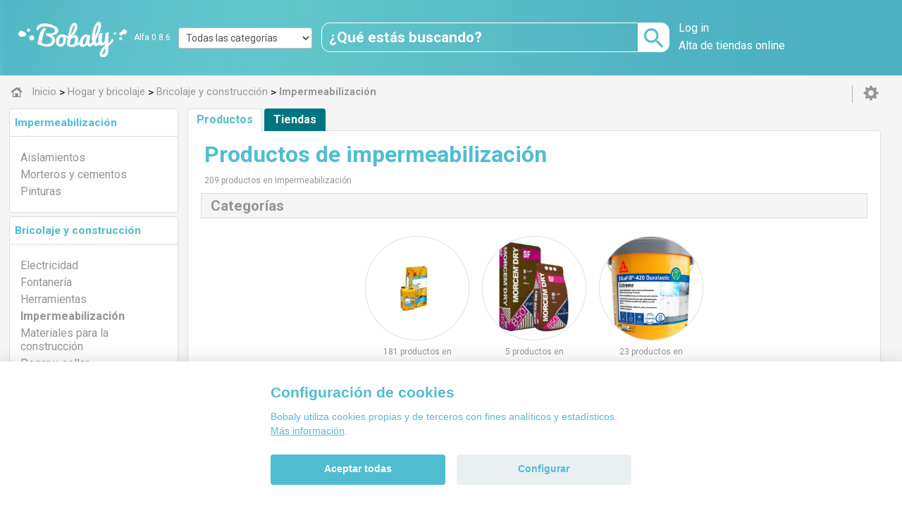

--- FILE ---
content_type: text/html; charset=UTF-8
request_url: https://bobaly.es/impermeabilizacion
body_size: 5925
content:
<!DOCTYPE html>
<html xmlns="http://www.w3.org/1999/xhtml" lang="es" xml:lang="es">
<head>
    <!-- Global Site Tag (gtag.js) - Google Analytics -->
<script async type="text/plain" src="https://www.googletagmanager.com/gtag/js?id=UA-41063165-2" data-cookiecategory="analytics"></script>
<script>
  window.dataLayer = window.dataLayer || [];
  function gtag(){dataLayer.push(arguments)};
  gtag('js', new Date());
  gtag('config', 'UA-41063165-2');
</script>
	<meta charset="utf-8">
			<title>Impermeabilización   | Bobaly</title>
    
<meta name="description" content="Impermeabilización">

 
 
 

	<link rel="canonical" href="https://bobaly.es/impermeabilizacion">


<link href="https://bobaly.es/apple-touch-icon.png" rel="apple-touch-icon" />
<link href="https://bobaly.es/icon-hires.png" rel="icon" sizes="192x192" />
<link href="https://bobaly.es/icon-normal.png" rel="icon" sizes="128x128" />
<link rel="shortcut icon" type="image/png" href="https://bobaly.es/favicon.ico"/>

<link href="https://fonts.googleapis.com/css?family=Roboto:400,700,900" rel="stylesheet">

<link media="all" type="text/css" rel="stylesheet" href="https://bobaly.es/css/BStyle.css">

<link media="all" type="text/css" rel="stylesheet" href="https://bobaly.es/css/responsive.css">

<link media="all" type="text/css" rel="stylesheet" href="https://bobaly.es/css/cookieconsent.css">


<script src="https://bobaly.es/js/jquery.js"></script>

    <meta name="viewport" content="initial-scale=1.0, maximum-scale=1.0, user-scalable=no" />
</head>
<body>
    <header>
    	<div class="row">
            <div class="col-4-20">
                            <div id="logo">
                	<a href="https://bobaly.es"></a>
                    <a class="changelog" href="/changelog">Alfa 0.8.6</a>
                </div>
                        </div>
            <div class="col-3-20">
            	<select class="select_cats" id="select_cats" name="select_cats"><option value="/">Todas las categor&iacute;as</option><option value="/deportes-aire-libre">Deportes y aire libre</option><option value="/hogar-bricolaje">Hogar y bricolaje</option><option value="/informatica-electronica">Inform&aacute;tica y electr&oacute;nica</option><option value="/juguetes-bebes">Juguetes y beb&eacute;s</option><option value="/moda-complementos">Moda y complementos</option><option value="/motor">Motor</option><option value="/ocio-cultura">Ocio y cultura</option><option value="/profesionales-empresas">Profesionales y empresas</option><option value="/regalos-flores">Regalos y flores</option><option value="/supermercado-salud-belleza">Supermercado, salud y belleza</option></select>
<script>
	$('#select_cats').on('change',function() {
            window.location.href = $(this).val();
      });
</script>            </div>
            <div class="col-8-20">
                <div class="search">
                    <form id="buscador" action="#" method="POST">
    <input id="searchbox" name="busqueda" placeholder="¿Qué estás buscando?" type="search" value="" maxlength="100" required>
    <input id="searchbutton" class="sprites" value="" type="submit" onClick="return Buscar();">
</form>

<script>
	function Buscar() {
		// Allow spanish accents
		var texto = document.getElementById('searchbox').value.trim();
		texto = texto.substring(0,Math.min(texto.length, 100));
		texto = texto.replace(/[`~!@#$%^&*()_|+\-=?;:'",.<>\{\}\[\]\\\/]/gi, ' ');
		texto = texto.replace(/ /g, '-');
		texto = texto.replace(/-+/g, '-');
		texto = texto.replace(/[ÀÂÃÄÅ]/g,"A");
		texto = texto.replace(/[àâãäå]/g,"a");
		texto = texto.replace(/[ÈÊË]/g,"E");
		texto = texto.replace(/[èêë]/g,"e");
		texto = texto.replace(/[ÎÌÏ]/g,"I");
		texto = texto.replace(/[ìïî]/g,"i");
		texto = texto.replace(/[ÔÒÖ]/g,"O");
		texto = texto.replace(/[òöô]/g,"o");
		texto = texto.replace(/[ÛÙÜ]/g,"U");
		texto = texto.replace(/[ùüû]/g,"u");
		texto = encodeURIComponent(texto);
		
		if (texto != null && texto != "" && texto != " ") {
			document.getElementById('buscador').action = window.location.origin+'/buscar/?keywords='+texto;
			document.getElementById("buscador").submit();
		}
	}
</script>                </div>
                <div class="mobilecats">
                     <div class="container">
    <a href="/categorias">
    	<div class="menu-hamburger">
        	<span></span>
            <span></span>
            <span></span>
        </div>
        Todas las categorías
    </a>
</div>

                </div>
        	</div> 
            <div class="col-5-20">
            	<div id="entry">
                    <div class="d">
    	<a href="/login">Log in</a>
    </div>
	<!--div class="d">
    <a href="#">Regístrate</a>
</div-->
<div class="d">
    <a href="/alta-tienda-online">Alta de tiendas online</a>
</div>
                </div> 
            </div>       
    	</div>
    </header>
        <div id="ww2">
           <div id="body">
				<nav class="subnav">
                    <div class="container">
                        <ul itemscope itemtype="http://schema.org/BreadcrumbList">
	
    <li itemprop="itemListElement" itemscope itemtype="http://schema.org/ListItem">
        <a class="sprites home" href="/" itemscope itemtype="http://schema.org/Thing" itemprop="item" id="/">
        	<span itemprop="name">Inicio</span>
        </a>
        <meta itemprop="position" content="1" />
    </li>
                    <li itemprop="itemListElement" itemscope itemtype="http://schema.org/ListItem">
        	<span>></span>
                        <a href="/hogar-bricolaje" itemscope itemtype="http://schema.org/Thing" itemprop="item" id="/hogar-bricolaje">							
                <span itemprop="name">Hogar y bricolaje</span>
            </a>
                        <meta itemprop="position" content="2" />
        </li>
                        <li itemprop="itemListElement" itemscope itemtype="http://schema.org/ListItem">
            <span>></span>
                        <a href="/bricolaje-construccion" itemscope itemtype="http://schema.org/Thing" itemprop="item" id="/bricolaje-construccion">
                <span itemprop="name">Bricolaje y construcción</span>
            </a>
                        <meta itemprop="position" content="3" />
        </li>
                                <li itemprop="itemListElement" itemscope itemtype="http://schema.org/ListItem">
            <span>></span>
                        <a class="current" href="/impermeabilizacion" itemscope itemtype="http://schema.org/Thing" itemprop="item" id ="/impermeabilizacion">
                <span itemprop="name"><strong>Impermeabilización</strong></span>
            </a>
                        <meta itemprop="position" content="4" />
        </li>
                        	 
</ul>                        <div class="d">
	<a class="glyphicon glyphicon-cog" title="Log in" href="/login"></a>
</div>
                    </div>
                </nav>
                 

<div class="row">
    <div class="col-4-20">
        <div class="panel-group" id="catsopen" role="tablist" aria-multiselectable="true">
  <div class="panel panel-default">
    <div class="panel-heading" role="tab" id="heading2">
      <h4 class="panel-title">
        <a class="accordion-toggle current" data-toggle="collapse" data-parent="#catsopen" aria-expanded="true" aria-controls="collapse2">
          <a class="current"  href="/impermeabilizacion">Impermeabilización</a>
        </a>
      </h4>
    </div>
    <div id="collapse2" class="panel-collapse collapse in" role="tabpanel" aria-labelledby="heading2">
      <div class="panel-body">
            					<a   href="/aislamientos?page=1">Aislamientos</a>
             					<a   href="/morteros-cementos">Morteros y cementos</a>
             					<a   href="/pinturas-impermeabilizacion?page=1">Pinturas</a>
                   </div>
    </div>
  </div>
    <div class="panel panel-default">
    <div class="panel-heading" role="tab" id="heading3">
    	<h3 class="panel-title">
        <a class="accordion-toggle current" data-toggle="collapse" data-parent="#catsopen" aria-expanded="true" aria-controls="collapse3">
          <a class="current"  href="/bricolaje-construccion">Bricolaje y construcción</a>
        </a>
    	</h3>
    </div>
    <div id="collapse3" class="panel-collapse collapse in" role="tabpanel" aria-labelledby="heading3">
      <div class="panel-body">
            					<a   href="/electricidad">Electricidad</a>
             					<a   href="/fontanería">Fontanería</a>
             					<a   href="/herramientas-bricolaje?page=1">Herramientas</a>
             					<a class="current"  href="/impermeabilizacion">Impermeabilización</a>
             					<a   href="/materiales-construcción?page=1">Materiales para la construcción</a>
             					<a   href="/pegar-sellar?page=1">Pegar y sellar</a>
             					<a   href="/pegoland-cementos?page=1">Pegoland y cementos</a>
             					<a   href="/pinturas?page=1">Pinturas</a>
             					<a   href="/yesos-escayolas">Yesos y escayolas</a>
                   </div>
    </div>
  </div>
      <div class="panel panel-default">
    <div class="panel-heading" role="tab" id="heading4">
    	<h2 class="panel-title">
        <a class="accordion-toggle current" data-toggle="collapse" data-parent="#catsopen" aria-expanded="false" aria-controls="collapse4">
          <a class="current"  href="/hogar-bricolaje">Hogar y bricolaje</a>
        </a>
    	</h2>
    </div>
    <div id="collapse4" class="panel-collapse collapse in" role="tabpanel" aria-labelledby="heading4">
      <div class="panel-body">
                       		<a   href="/baño">Baño</a>
                        		<a class="current"  href="/bricolaje-construccion">Bricolaje y construcción</a>
                        		<a   href="/climatizacion-calefaccion">Climatización y calefacción</a>
                        		<a   href="/cocina-hogar">Cocina</a>
                        		<a   href="/decoracion">Decoración</a>
                        		<a   href="/descanso">Descanso</a>
                        		<a   href="/electrodomesticos">Electrodomésticos</a>
                        		<a   href="/energias-renovables">Energías renovables</a>
                        		<a   href="/mascotas?page=1">Mascotas</a>
                        		<a   href="/menaje-hogar">Menaje-hogar</a>
                        		<a   href="/muebles">Muebles</a>
                        		<a   href="/terraza-jardin">Terraza y jardín</a>
                   </div>
    </div>
  </div>
</div>
        <div id="columnnainfo">
	<a href="https://centrored-marketing.com/" class="sprites crmbig" title="Marketing Online y Comercio electrónico">
    </a>
    <a href="https://www.osi.es/es" class="sprites osi">
    </a>
</div>    </div>
    <div class="col-16-20">
        <div class="row">
            <div id="categorias">
    <ul id="catTab" class="nav nav-tabs">
        <li class="active">
       		<a>Productos</a>
        </li>
            <li>
        	            	<a href="/tiendas-impermeabilizacion">Tiendas</a>
                    </li>
        </ul>
</div>            <div class="borderbox">
                                                <div class="box infobox">
                	<div class="col-sm-12">
                        <h1>Productos de impermeabilización</h1>
                        <small>209 productos en Impermeabilización</small>
                    </div>
                </div>
                				<div class="box" id="subcategories">
	<div class="col-sm-12">
		<span class="vpbname"><h3>Categorías</h3></span>
    </div>
    <ul>
                                                    <li class="col-xs-6 col-md-4 col-lg-2">
                    <a href="/aislamientos?page=1">
                                                    <img src="/cache_img/sikatop-142-seal-lote-26-19-kg-gris-723224-1-m.jpg" alt="Aislamientos" width="215" height="215" title="Aislamientos" />
                                                <small>181 productos en</small>
                        <p><strong>Aislamientos</strong></p>
                    </a>
                    
                </li>
                                                                 <li class="col-xs-6 col-md-4 col-lg-2">
                    <a href="/morteros-cementos">
                                                    <img src="/cache_img/morcem-dry-sf-25-kg-blanco-724061-1-m.jpg" alt="Morteros y cementos" width="215" height="215" title="Morteros y cementos" />
                                                <small>5 productos en</small>
                        <p><strong>Morteros y cementos</strong></p>
                    </a>
                    
                </li>
                                                                 <li class="col-xs-6 col-md-4 col-lg-2">
                    <a href="/pinturas-impermeabilizacion?page=1">
                                                    <img src="/cache_img/sikafill-420-extreme-20-kg-gris-19536-1-m.jpg" alt="Pinturas" width="215" height="215" title="Pinturas" />
                                                <small>23 productos en</small>
                        <p><strong>Pinturas</strong></p>
                    </a>
                    
                </li>
                         </ul>
 </div>				<div class="box" id="featured-new">
	<div class="col-sm-12">
		<span class="vpbname"><h3>Destacados</h3></span>
    </div>
    <ul>
                	            <li class="col-xs-6 col-md-4 col-lg-2">
                <div class="box">
                    <a href="/producto/sikatop-142-seal-lote-2619-kg-gris-723224.html">
                        <img src="/cache_img/sikatop-142-seal-lote-26-19-kg-gris-723224-1-m.jpg" alt="Sikatop 142 Seal (lote 26,19 kg) Gris" title="Sikatop 142 Seal (lote 26,19 kg) Gris" width="215" height="215" />
                        <p>
                        	<strong>Sikatop 142 Seal (lote 26,19 kg) Gris</strong>
                        </p>
                    </a>
                </div>
            </li>
                 	            <li class="col-xs-6 col-md-4 col-lg-2">
                <div class="box">
                    <a href="/producto/sikatop-142-seal-lote-2619-kg-azul-723223.html">
                        <img src="/cache_img/sikatop-142-seal-lote-26-19-kg-azul-723223-1-m.jpg" alt="Sikatop 142 Seal (lote 26,19 kg) Azul" title="Sikatop 142 Seal (lote 26,19 kg) Azul" width="215" height="215" />
                        <p>
                        	<strong>Sikatop 142 Seal (lote 26,19 kg) Azul</strong>
                        </p>
                    </a>
                </div>
            </li>
                 	            <li class="col-xs-6 col-md-4 col-lg-2">
                <div class="box">
                    <a href="/producto/danocret-protect-300-flex-20-kg-gris-721999.html">
                        <img src="/cache_img/danocret-protect-300-flex-20-kg-gris-721999-1-m.jpg" alt="DANOCRET PROTECT 300 FLEX 20 kg gris" title="DANOCRET PROTECT 300 FLEX 20 kg gris" width="215" height="215" />
                        <p>
                        	<strong>DANOCRET PROTECT 300 FLEX 20 kg gris</strong>
                        </p>
                    </a>
                </div>
            </li>
                 	            <li class="col-xs-6 col-md-4 col-lg-2">
                <div class="box">
                    <a href="/producto/danocret-protect-100-gris-25-kg-721975.html">
                        <img src="/cache_img/danocret-protect-100-gris-25-kg-721975-1-m.jpg" alt="Danocret Protect 100 gris 25 kg" title="Danocret Protect 100 gris 25 kg" width="215" height="215" />
                        <p>
                        	<strong>Danocret Protect 100 gris 25 kg</strong>
                        </p>
                    </a>
                </div>
            </li>
                 	            <li class="col-xs-6 col-md-4 col-lg-2">
                <div class="box">
                    <a href="/producto/sikafill-420-extreme-20-kg-gris-19536.html">
                        <img src="/cache_img/sikafill-420-extreme-20-kg-gris-19536-1-m.jpg" alt="Sikafill 420 Extreme 20 Kg Gris" title="Sikafill 420 Extreme 20 Kg Gris" width="215" height="215" />
                        <p>
                        	<strong>Sikafill 420 Extreme 20 Kg Gris</strong>
                        </p>
                    </a>
                </div>
            </li>
                 	            <li class="col-xs-6 col-md-4 col-lg-2">
                <div class="box">
                    <a href="/producto/sikatop-142-seal-lote-2619-kg-blanco-723218.html">
                        <img src="/cache_img/sikatop-142-seal-lote-26-19-kg-blanco-723218-1-m.jpg" alt="Sikatop 142 Seal (lote 26,19 kg) Blanco" title="Sikatop 142 Seal (lote 26,19 kg) Blanco" width="215" height="215" />
                        <p>
                        	<strong>Sikatop 142 Seal (lote 26,19 kg) Blanco</strong>
                        </p>
                    </a>
                </div>
            </li>
             </ul>
 </div>  
                <div class="box" id="featured-new">
	<div class="col-sm-12">
		<span class="vpbname"><h3>Novedades</h3></span>
    </div>
    <ul>
                	            <li class="col-xs-6 col-md-4 col-lg-2">
                <div class="box">
                    <a href="/producto/elevador-ph-granulado-q-200-6-kg-725782.html">
                        <img src="/cache_img/elevador-ph-granulado-q-200-6-kg--725782-1-m.jpg" alt="Elevador Ph granulado Q-200 6 kg." title="Elevador Ph granulado Q-200 6 kg." width="215" height="215" />
                        <p>
                        	<strong>Elevador Ph granulado Q-200 6 kg.</strong>
                        </p>
                    </a>
                </div>
            </li>
                 	            <li class="col-xs-6 col-md-4 col-lg-2">
                <div class="box">
                    <a href="/producto/cloro-cinco-efectos-q200-5-kg-725706.html">
                        <img src="/cache_img/cloro-cinco-efectos-q200-5-kg--725706-1-m.jpg" alt="Cloro cinco efectos Q200 5 kg." title="Cloro cinco efectos Q200 5 kg." width="215" height="215" />
                        <p>
                        	<strong>Cloro cinco efectos Q200 5 kg.</strong>
                        </p>
                    </a>
                </div>
            </li>
                 	            <li class="col-xs-6 col-md-4 col-lg-2">
                <div class="box">
                    <a href="/producto/invernador-piscinas-catagen-ps-5-lt-725219.html">
                        <img src="/cache_img/invernador-piscinas-catagen-ps-5-lt--725219-1-m.jpg" alt="Invernador piscinas Catagen PS 5 lt." title="Invernador piscinas Catagen PS 5 lt." width="215" height="215" />
                        <p>
                        	<strong>Invernador piscinas Catagen PS 5 lt.</strong>
                        </p>
                    </a>
                </div>
            </li>
                 	            <li class="col-xs-6 col-md-4 col-lg-2">
                <div class="box">
                    <a href="/producto/reductor-ph-granulado-q-200-bote-8-kg-725218.html">
                        <img src="/cache_img/reductor-ph-granulado-q-200-bote-8-kg--725218-1-m.jpg" alt="Reductor ph granulado Q-200 bote 8 kg." title="Reductor ph granulado Q-200 bote 8 kg." width="215" height="215" />
                        <p>
                        	<strong>Reductor ph granulado Q-200 bote 8 kg.</strong>
                        </p>
                    </a>
                </div>
            </li>
                 	            <li class="col-xs-6 col-md-4 col-lg-2">
                <div class="box">
                    <a href="/producto/esterdan-30-p-pol-12-m2-a-410-eur-m2-724234.html">
                        <img src="/cache_img/esterdan-30-p-pol-12-m2-4-10-m2-724234-1-m.jpg" alt="Esterdan 30 P POL 12 m2 a 4,10 €/m2" title="Esterdan 30 P POL 12 m2 a 4,10 €/m2" width="215" height="215" />
                        <p>
                        	<strong>Esterdan 30 P POL 12 m2 a 4,10 €/m2</strong>
                        </p>
                    </a>
                </div>
            </li>
                 	            <li class="col-xs-6 col-md-4 col-lg-2">
                <div class="box">
                    <a href="/producto/sika-inject-304-lote-215-kg-724230.html">
                        <img src="/cache_img/sika-inject-304-lote-21-5-kg-724230-1-m.jpg" alt="Sika Inject 304 Lote 21.5 kg" title="Sika Inject 304 Lote 21.5 kg" width="215" height="215" />
                        <p>
                        	<strong>Sika Inject 304 Lote 21.5 kg</strong>
                        </p>
                    </a>
                </div>
            </li>
             </ul>
 </div> 
        	</div>
		</div>
	</div>
</div>
            </div>
        </div>
    <footer>
	<div class="row" id="copyright">
        <p class="col-xs-12 col-sm-12">
            <small>Copyright &copy; 2026 Bobaly - <a href="/changelog">Alfa 0.8.6</a> - CentroRed Marketing S.L. - Todos los derechos reservados.</small>
        </p>
    </div>
    <div class="row" id="social">
        <p class="col-xs-12 col-sm-12">
            <a href="https://www.facebook.com/BobalySpain" target="_blank" class="sprites facebook"></a>
            <a href="https://twitter.com/Bobaly_es" target="_blank" class="sprites twitter"></a>
        </p>
    </div>
	<div class="container">
        <ul>
            <li class="col-xs-6 col-sm-3">
                <strong>Sobre Bobaly</strong>
                <ul>
                    <li>
                        <a href="/sobre-bobaly#porquebobalydiferente">¿Por qué Bobaly es diferente?</a>
                     </li>
                     <li>
                        <a href="/sobre-bobaly#indicadoresconfianza">Indicadores de confianza</a>
                     </li>
                     <li>
                        <a href="/sobre-bobaly#tiendascentrored">Nuestro pasado: Tiendas CentroRed</a>
                     </li>
                </ul>
            </li>
            <li class="col-xs-6 col-sm-3">
                <strong>Información</strong>
                <ul>
                    <li>
                        <a href="/condiciones-aviso-legal">Condiciones y aviso legal</a>
                     </li>
                     <li>
                        <a href="/politica-privacidad">Política de privacidad</a>
                     </li>
                     <li>
                        <a href="/politica-cookies">Política de cookies</a>
                     </li>
                </ul>
            </li>
            <li class="col-xs-6 col-sm-3">
                <strong>Comerciantes</strong>
                <ul>
                    <li>
                        <a href="/alta-tienda-online">Alta de tiendas online</a>
                    </li>
                    <li>
                        <a href="/condiciones-alta-comerciantes">Condiciones de alta</a>
                    </li>
                    <li>
                        <a href="/sello-bobaly">Sello de confianza Bobaly</a>
                    </li>
                </ul>
            </li>
            <li class="col-xs-6 col-sm-3">
                <strong>Conócenos</strong>
                <ul>
                    <li>
                        <a href="/acerca-bobaly-partners">Acerca de Bobaly Partners</a>
                    </li>
                    <li>
                        <a href="/partner-ecommerce">Partner eCommerce</a>
                    </li>
                    <li>
                        <a href="/contacto">Contacta con nosotros</a>
                    </li>
                </ul>
            </li>
        </ul>
    <div class="row" id="footerlogos">
            <div class="col-xs-12 col-sm-12">
                <a href="https://bobaly.es" class="sprites logo3" title="Bobaly"></a>
                <span class="sprites by"></span>
                <a href="/acerca-bobaly-partners" title="Somos Marketing Online y Comercio electrónico" class="sprites crm"></a>
            </div>
        </div>
    </div>
</footer>    <link media="all" type="text/css" rel="stylesheet" href="https://bobaly.es/css/font-glyphicons-halflings.css">


<script src="https://bobaly.es/js/bootstrap-tab.js"></script>

<script src="https://bobaly.es/js/bootstrap-button.js"></script>


<script src="https://bobaly.es/js/collapse.js"></script>


<script src="https://bobaly.es/js/cookieconsent.js"></script>


<script>
var cc = initCookieConsent();

cc.run({
	autorun : true, 
	delay : 0,
	current_lang : 'es',
	auto_language : false,
	autoclear_cookies : true,
	cookie_expiration : 60,
	theme_css: '/css/cookieconsent.css',
	force_consent: false,
	page_scripts: true,
	
	gui_options: {
        consent_modal : {
            layout : 'bar',               // box/cloud/bar
            position : 'bottom center',     // bottom/top + left/right/center
            transition: 'slide'             // zoom/slide
        },
        settings_modal : {
            layout : 'box',                 // box/bar
            // position : 'left',           // left/right
            transition: 'slide'             // zoom/slide
        }
    },

	languages : {
		'es' : {	
			consent_modal : {
				title :  "Configuración de cookies",
				description :  'Bobaly utiliza cookies propias y de terceros con fines analíticos y estadísticos. <a href="/politica-cookies">Más información</a>.',
				primary_btn: {
					text: 'Aceptar todas',
					role: 'accept_all'				//'accept_selected' or 'accept_all'
				},
				secondary_btn: {
					text : 'Configurar',
					role : 'settings'				//'settings' or 'accept_necessary'
				}
			},
			settings_modal : {
				title : '<div>Configuración de cookies</div>',
				save_settings_btn : "Aceptar seleccionadas",
				accept_all_btn : "Aceptar todas",
				close_btn_label: "Cerrar",
				cookie_table_headers : [
					{col1: "Nombre" }, 
					{col2: "Proveedor" }, 
					{col3: "Caducidad" }, 
					{col4: "Descripción" }, 
					{col5: "Tipo" }
				],
				blocks : [
					{
						title : "Uso de las cookies",
						description: 'En Bobaly utilizamos cookies para ayudar a mejorar nuestros servicios y mejorar su experiencia. Si no acepta las cookies opcionales a continuación, su experiencia puede verse afectada. Si desea obtener más información, lea la <a href="/politica-cookies">Política de cookies</a>.'
					},{
						title : "Necesarias",
						description: 'Las cookies necesarias permiten la funcionalidad principal del sitio web. Sin estas cookies, el sitio web no puede funcionar correctamente.',
						toggle : {
							value : 'necessary',
							enabled : true,
							readonly: true			//cookie categories with readonly=true are all treated as "necessary cookies"
						},
						cookie_table: [
							{
								col1: 'laravel_session',
								col2: 'Laravel',
								col3: '1 hora',
								col4: 'Se utiliza para distinguir anónimamente a los usuarios.' ,
								col5: 'Propia'
							},
							{
								col1: 'cc_cookie',
								col2: 'Bobaly',
								col3: '60 días',
								col4: 'Se utiliza para guardar la configuración de cookies elegida.' ,
								col5: 'Propia'
							}
						]
					},{
						title : "Google Analytics",
						description: 'Un conjunto de cookies para recopilar información e informar sobre las estadísticas de uso del sitio web sin identificar personalmente a los visitantes individuales.',
						toggle : {
							value : 'analytics',
							enabled : true,
							readonly: false
						},
						cookie_table: [
							{
								col1: '_ga',
								col2: 'Google Analytics',
								col3: '2 años',
								col4: 'Se utiliza para distinguir usuarios.' ,
								col5: 'Terceros'
							},
							{
								col1: '_gat',
								col2: 'Google Analytics	',
								col3: '1 día',
								col4: 'Se utiliza para controlar la tasa de peticiones.' ,
								col5: 'Terceros'
							},
							{
								col1: '_gid',
								col2: 'Google Analytics',
								col3: '1 día',
								col4: 'Se utiliza para distinguir usuarios.' ,
								col5: 'Terceros'
							}
						]
					}
				]
			}
		}
	}
});
</script></body>
</html>


--- FILE ---
content_type: text/css
request_url: https://bobaly.es/css/BStyle.css
body_size: 14047
content:
/*RESET*/
html, body, div, span, applet, object, iframe, h1, h2, h3,
h4, h5, h6, p, blockquote, pre,/* a,*/ abbr, acronym, address,
big, cite, code, del, dfn, em, font, img, ins, kbd, q, s, samp,
small, strike, sub, sup, tt, var, dl, dt, dd, ol, ul, li,
fieldset, form, label, legend, table, caption, tbody, tfoot,
thead, tr, th, td {
    margin: 0;
    padding: 0;
    border: 0;
    outline: 0;
    font-weight: inherit;
    font-style: inherit;
    font-size: 100%;
    font-family: inherit;
    vertical-align: middle}
:focus {
    outline: 0}
table {
    border-collapse: separate;
    border-spacing: 0}
caption, th, td {
    text-align: left;
    font-weight: normal}
a img, iframe {
    border: none}
ol, ul {
    list-style: none; margin:0px
}
input, textarea, select, button {
    font-size: 100%;
    font-family: inherit}
select {
    margin: inherit}
/* Fixes incorrect placement of numbers in ol's in IE6/7 */
ol {margin-left:2em}
/* == clearfix == */
.clearfix:after {
    content: ".";
    display: block;
    height: 0;
    clear: both;
    visibility: hidden}
.clearfix {display: inline-block}
* html .clearfix {height: 1%}
.clearfix {display: block}
input {
    -webkit-border-radius:0; 
    border-radius:0;
}
/*END-RESET*/

/*GLOBAL*/
.sprites {background: url("/img/sprite.png") no-repeat}
@font-face {
    font-family: "Glyphicons Halflings";
    src: url("../fonts/glyphicons-halflings-regular.eot?#iefix") format("embedded-opentype"), url("../fonts/glyphicons-halflings-regular.woff2") format("woff2"), url("../fonts/glyphicons-halflings-regular.woff") format("woff"), url("../fonts/glyphicons-halflings-regular.ttf") format("truetype"), url("../fonts/glyphicons-halflings-regular.svg#glyphicons_halflingsregular") format("svg")}

.glyphicon {
    display: inline-block;
    font-family: "Glyphicons Halflings";
    font-style: normal;
    font-weight: 400;
    line-height: 1;
    position: relative;
    top: 1px;
	-webkit-touch-callout: none; /* iOS Safari */
    -webkit-user-select: none; /* Safari */
     -khtml-user-select: none; /* Konqueror HTML */
       -moz-user-select: none; /* Firefox */
        -ms-user-select: none; /* Internet Explorer/Edge */
            user-select: none; /* Non-prefixed version, currently
                                  supported by Chrome and Opera */
}
/*Hacks for chrome and safari*/
@media screen and (-webkit-min-device-pixel-ratio: 0) {
  input[type="date"],
  input[type="time"],
  input[type="datetime-local"],
  input[type="month"] {
    line-height: 34px}
  input[type="date"].input-sm,
  input[type="time"].input-sm,
  input[type="datetime-local"].input-sm,
  input[type="month"].input-sm,
  .input-group-sm input[type="date"],
  .input-group-sm input[type="time"],
  .input-group-sm input[type="datetime-local"],
  .input-group-sm input[type="month"] {
    line-height: 30px}
  input[type="date"].input-lg,
  input[type="time"].input-lg,
  input[type="datetime-local"].input-lg,
  input[type="month"].input-lg,
  .input-group-lg input[type="date"],
  .input-group-lg input[type="time"],
  .input-group-lg input[type="datetime-local"],
  .input-group-lg input[type="month"] {
    line-height: 46px}
}
/*End hacks for chrome and safari*/

/* Bobaly Group colors*/
:root{
    --color-blue: #50bdd1;
    --color-white: #fff;
    --color-near-white: #fefefe;
    --color-black: #000;
    --color-grey: #959595; 
    --color-light-grey:#dddddd;
    --color-green: #82b440;
}

/*Colores */
/* White */
#featured-new.box li .box, .list-products li .box, .partnertablebody{background:var(--color-white)}
#partnertable h3{color: var(--color-white);}

.box.boxhome.slogan{color: var(--color-near-white);}

/* Dark grey(border) */
.borderbox, .panel, #featured-new.box li .box, .list-products .box, .vpb-brands a span{border-color: var(--color-light-grey)}
#subcategories li a img {box-shadow: 0 0 1px 1px var(--color-light-grey)}

/* Grey soft (background, separator) */
/*.box li{border-color: #f5f5f5}*/

/* Azul Bobaly*/
a.current, .subnav #current, #catsopen a.current, a:hover, .vpb-img .prodimg a:hover, .vpb-img #prodimgadic a:hover, .vpb-indicators li .glyphicon:hover, .vpb-data li .glyphicon:hover, .stcolum.active .lbutton, .textos h1 span, .textos h2 span, a, .list-tiendas small, .box.infobox h1, .loginform h1 span, .vpb-title h1, #catsopen .panel-body > a:hover, .visitar strong,  .list-products li h3, .vpb-brands a:hover, .nav-tabs > .active > a, .nav-tabs > .active > a:hover, .nav > li > a:hover, #cookie-bar a {color:var(--color-blue)}
#cookie-bar, .tag a, .tag span, .lbutton, .stcolum.active div:first-child, .stcolum.active div:last-child, .stcolum.active small, #bodypanel .stcolum div:first-child, #bodypanel .stcolum small, #bodypanel .stcolum div:last-child, .segui, .confihome, #timeline-changelog.sh-timeline-2 .sh-timeline-box-circle, #timeline-changelog.sh-timeline-2.style3 .sh-timeline-box-circle {background:var(--color-blue)}
#featured-new.box li img, .list-products li img, #featured-new.box li .box:hover, .list-products .box:hover, .prodimg, .patimg, #prodimgadic{border-color:var(--color-blue)}
#subcategories li a img:hover {box-shadow: 0 0 1px 1px var(--color-blue)}

/*Grey texts */
.vpbname h3, 
.list-tiendas-home h3, 
.list-lastshops-home h3,
.sh-column p, 
.sh-column ul,
.accordion-toggle, 
#cats .panel-body > a, 
#catsopen .panel-body > a, 
.list-tiendas small, 
.pricebox, 
.panel-default a, 
.vpb-img .prodimg .glyphicon-zoom-in, 
.vpb-img .prodimg .glyphicon-remove,
.vpb-img #prodimgadic .glyphicon-chevron-left,
.vpb-img #prodimgadic .glyphicon-chevron-right,
.vpbname,
.vpbname h2,
.vpb-indicators li .glyphicon,
.vpb-data li .glyphicon,
.vpb-shop,
.vpb-relatedp .pricebox .price,
.list-tiendas-home,
.subnav a,
small,
.list-products p,
#shopurl{color: var(--color-grey)}

/*End colores */

h1, h2, h3, h4{text-rendering: optimizelegibility; font-weight:bold; margin: 10px 0; color:#555555; line-height:normal}
h1{font-size:210%}
h2{font-size:155%}
h3{font-size:130%}
h4{font-size:105%}
.btn-group-vertical > .btn-group::after, .btn-group-vertical > .btn-group::before, .btn-toolbar::after, .btn-toolbar::before, .clearfix::after, .clearfix::before, .container-fluid::after, .container-fluid::before, .container::after, .container::before, .dl-horizontal dd::after, .dl-horizontal dd::before, .form-horizontal .form-group::after, .form-horizontal .form-group::before, .modal-footer::after, .modal-footer::before, .nav::after, .nav::before, .navbar-collapse::after, .navbar-collapse::before, .navbar-header::after, .navbar-header::before, .navbar::after, .navbar::before, .pager::after, .pager::before, .panel-body::after, .panel-body::before, .row::after, .row::before {
    content: " ";
    display: table}
* {
    -webkit-box-sizing: border-box;
     -moz-box-sizing: border-box;
          box-sizing: border-box}
*:before,
*:after {
  -webkit-box-sizing: border-box;
     -moz-box-sizing: border-box;
          box-sizing: border-box}
.btn-group-vertical > .btn-group::after, .btn-toolbar::after, .clearfix::after, .container-fluid::after, .container::after, .dl-horizontal dd::after, .form-horizontal .form-group::after, .modal-footer::after, .nav::after, .navbar-collapse::after, .navbar-header::after, .navbar::after, .pager::after, .panel-body::after, .row::after {
    clear: both}

body, .partnertablebody > li > span{font-family: Roboto,"Helvetica Neue",Helvetica,Arial,sans-serif;font-size: 100%; position:relative}
.textos h1 span, .textos h2 span, a, .list-tiendas small, .box.infobox h1, .loginform h1 span, .vpb-title h1, .list-products h3, #catsopen .panel-body > a:hover, .visitar strong{text-decoration: none; vertical-align:baseline}
.textos h1{text-align:center}
.textos h1:after {border-bottom:5px #e0dfdf solid; width:15%; margin-left:42.5%; margin-top:15px; display:block;content:''}

.container{margin: 0 auto; padding:0 13px}
.bigcontainer {background:#fefefe; margin:0 auto; padding:40px 0; -webkit-box-shadow: 0px 0px 6px 1px rgba(0,0,0,.03);
    box-shadow: 0px 0px 6px 1px rgba(0,0,0,.03)}
#logo{padding-top:10px; display:inline-block}
.changelog{color:#fff; font-size:75%; display: inline-block; vertical-align: top; margin: 16px 0 0 5px}
.changelog:hover, #entry a:hover, footer a:hover{color:#fff; text-decoration:underline}
.select_cats{margin-top: 19px}
#entry{float:left}
nav{display:inline-block; width:100%; padding:7px 5px 3px 3px}
.subnav li, .subnav ul{display:inline-block; list-style:none; margin:0}
.subnav, .subnav a{font-size:95%}
.subnav ul li a{padding-bottom:4px}
.subnav .d a:before{font-size:150%}
#view-product, #view-store{font-size:98%}



.list-tiendas p, .vpb-info1 p, .vpb-info2 p, .vpb-shipping p{line-height: 20px}
.list-tiendas p{font-size: 95%; margin-top: 3px}
.order-value{float:right; background: none repeat scroll 0 0 rgba(240, 240, 240, 0.83);border: 1px solid rgba(0, 0, 0, 0.15); color:#333333; padding:5px; font-size:80%}
#entry .d:last-child{border-right:0px}
.home{width: 17px; height:17px; padding-left:29px}
.search form{float:left; color:#fefefe; width: 100%; margin-top:5px}	
.mobilecats{display:inline-block}
.mobilecats a{color:#fff;font-weight:bold}
.mobilecats a:hover{color:#fefefe}
.menu-hamburger {display:inline-block; margin-right:10px}
.menu-hamburger span {
    display: block;
    width: 33px;
    height: 3px;
    margin-bottom: 5px;
    position: relative;
    background: #fefefe;
    border-radius: 3px;
    z-index: 1;
    -webkit-transform-origin: 4px 0px;
    transform-origin: 4px 0px;
    transition: background 0.5s cubic-bezier(0.77,0.2,0.05,1.0), opacity 0.55s ease, -webkit-transform 0.5s cubic-bezier(0.77,0.2,0.05,1.0);
    transition: transform 0.5s cubic-bezier(0.77,0.2,0.05,1.0), background 0.5s cubic-bezier(0.77,0.2,0.05,1.0), opacity 0.55s ease;
    transition: transform 0.5s cubic-bezier(0.77,0.2,0.05,1.0), background 0.5s cubic-bezier(0.77,0.2,0.05,1.0), opacity 0.55s ease, -webkit-transform 0.5s cubic-bezier(0.77,0.2,0.05,1.0);
}


.search #searchbox{
	background: none;
	box-shadow:none; 
	-webkit-appearance: none;
	height:42px; 
	border-radius: 12px 0px 0px 12px !important;
	-moz-border-radius: 12px 0px 0px 12px !important;
	-webkit-border-radius: 12px 0px 0px 12px !important;
	padding:5px 10px; border:0px;
	font-weight: bold;
	float:left;
	margin-bottom:0px;
	border:1px solid #fff; 
	color:#fff}
.search #searchbox::-webkit-input-placeholder, .search #searchbox:focus, footer a, footer small, footer strong, .slogan2 h2, .slogan2 h3, footer{color:#fefefe}
.search #searchbox::-webkit-search-cancel-button { -webkit-appearance: none}
.search #searchbutton{
	border-radius: 0 12px 12px 0;
	height: 42px;
	padding: 5px;
	cursor: pointer;
	border:0;
	float:left;
	background-color:#fefefe
	}	    
#radios{margin:10px 0 0 5px; float:left}
.search, header, footer, #bodypanel .caja, .vpb-img-expanded .prodimg, .select_cats{width:100%}
header{position:relative}	
header.info{height:126px}
footer{position:relative; display:inline-block}
#copyright{background:#007582; min-height:21px; padding-bottom:3px}
#PanelTabContent .nav-tabs {
    border-bottom: 1px solid #dddddd
}
.nav-tabs > .active > a, .nav-tabs > .active > a:hover, .nav > li > a:hover {
    -moz-border-bottom-colors: none;
    -moz-border-image: none;
    -moz-border-left-colors: none;
    -moz-border-right-colors: none;
    -moz-border-top-colors: none;
    border-color: #dddddd  #dddddd  transparent;
    border-style: solid;
    border-width: 1px}

#PanelTabContent{background-color: #FFFFFF;
    border-color: transparent #dddddd  transparent #dddddd ;
    border-style: solid;
	padding:15px;
    border-width: 1px}	 
.nav-tabs:after, .nav-pills:after {
    clear: both}
.nav-tabs:before, .nav-pills:before, .nav-tabs:after, .nav-pills:after {
    content: "";
    display: table}
.nav-tabs {
   /* border-bottom: 10px solid #50bdd1*/}
.nav-tabs, .nav-pills {margin:0px}
.nav {
    list-style: none outside none;
    margin-left: 0}
ul {
    list-style: disc outside none}
.loginform .nav-tabs > li{margin-bottom:0px}
.nav-tabs > li, .nav-pills > li {
    float: left}
li {
    line-height: 18px}
.nav-tabs > li > a {
    border: 1px solid transparent;
	background:#007582;
	color:#fff;
	font-weight:bold;
    border-radius: 4px 4px 0 0;
    line-height: 18px;
    padding-bottom: 8px;
    padding-top: 8px}
.nav-tabs > li > a, .nav-pills > li > a {
    line-height: 14px;
    margin-right: 3px;
    padding-left: 12px;
    padding-right: 12px}
.nav-tabs > li:last-child > a, .nav-pills > li:last-child > a{margin-right:0px}
.nav > li > a {
    display: block}

.caret {
    border-left: 4px solid transparent;
    border-right: 4px solid transparent;
    border-top: 4px solid #000000;
    content: "";
    display: inline-block;
    height: 0;
    opacity: 0.3;
    vertical-align: top;
    width: 0}
.tab-content {
    overflow: auto}
.tab-content > .tab-pane, .pill-content > .pill-pane {
    display: none}
.tab-content > .active, .pill-content > .active {
    display: block}
.fade.in {
    opacity: 1}
.fade {
    -moz-transition: opacity 0.15s linear 0s;
    opacity: 0}

	

.container-fluid {
  padding-right: 15px;
  padding-left: 15px;
  margin-right: auto;
  margin-left: auto}
.row {
  /*margin-right: -15px;
  margin-left: -15px*/}
.col-xs-1, .col-sm-1, .col-md-1, .col-lg-1, .col-xs-2, .col-sm-2, .col-md-2, .col-lg-2, .col-xs-3, .col-sm-3, .col-md-3, .col-lg-3, .col-xs-4, .col-sm-4, .col-md-4, .col-lg-4, .col-xs-5, .col-sm-5, .col-md-5, .col-lg-5, .col-xs-6, .col-sm-6, .col-md-6, .col-lg-6, .col-xs-7, .col-sm-7, .col-md-7, .col-lg-7, .col-xs-8, .col-sm-8, .col-md-8, .col-lg-8, .col-xs-9, .col-sm-9, .col-md-9, .col-lg-9, .col-xs-10, .col-sm-10, .col-md-10, .col-lg-10, .col-xs-11, .col-sm-11, .col-md-11, .col-lg-11, .col-xs-12, .col-sm-12, .col-md-12, .col-lg-12 {
  position: relative;
  min-height: 1px;
  padding-right: 13px;
  padding-left: 13px}
.col-3-20, .col-4-20, .col-5-20, .col-8-20, .col-11-20, .col-16-20 {position: relative; min-height: 1px}
.col-xs-1, .col-xs-2, .col-xs-3, .col-xs-4, .col-xs-5, .col-xs-6, .col-xs-7, .col-xs-8, .col-xs-9, .col-xs-10, .col-xs-11, .col-xs-12, .col-3-20, .col-4-20, .col-5-20, .col-8-20, .col-11-20, .col-16-20 {
  float: left}
.col-xs-12, .col-3-20, .col-4-20, .col-5-20, .col-8-20, .col-11-20, .col-16-20 {
  width: 100%}
.col-xs-11 {
  width: 91.66666667%}
.col-xs-10 {
  width: 83.33333333%}
.col-xs-9 {
  width: 75%}
.col-xs-8 {
  width: 66.66666667%}
.col-xs-7 {
  width: 58.33333333%}
.col-xs-6 {
  width: 50%}
.col-xs-5 {
  width: 41.66666667%}
.col-xs-4 {
  width: 33.33333333%}
.col-xs-3 {
  width: 25%}
.col-xs-2 {
  width: 16.66666667%}
.col-xs-1 {
  width: 8.33333333%}
.col-xs-pull-12 {
  right: 100%}
.col-xs-pull-11 {
  right: 91.66666667%}
.col-xs-pull-10 {
  right: 83.33333333%}
.col-xs-pull-9 {
  right: 75%}
.col-xs-pull-8 {
  right: 66.66666667%}
.col-xs-pull-7 {
  right: 58.33333333%}
.col-xs-pull-6 {
  right: 50%}
.col-xs-pull-5 {
  right: 41.66666667%}
.col-xs-pull-4 {
  right: 33.33333333%}
.col-xs-pull-3 {
  right: 25%}
.col-xs-pull-2 {
  right: 16.66666667%}
.col-xs-pull-1 {
  right: 8.33333333%}
.col-xs-pull-0 {
  right: auto}
.col-xs-push-12 {
  left: 100%}
.col-xs-push-11 {
  left: 91.66666667%}
.col-xs-push-10 {
  left: 83.33333333%}
.col-xs-push-9 {
  left: 75%}
.col-xs-push-8 {
  left: 66.66666667%}
.col-xs-push-7 {
  left: 58.33333333%}
.col-xs-push-6 {
  left: 50%}
.col-xs-push-5 {
  left: 41.66666667%}
.col-xs-push-4 {
  left: 33.33333333%}
.col-xs-push-3 {
  left: 25%}
.col-xs-push-2 {
  left: 16.66666667%}
.col-xs-push-1 {
  left: 8.33333333%}
.col-xs-push-0 {
  left: auto}
.col-xs-offset-12 {
  margin-left: 100%}
.col-xs-offset-11 {
  margin-left: 91.66666667%}
.col-xs-offset-10 {
  margin-left: 83.33333333%}
.col-xs-offset-9 {
  margin-left: 75%}
.col-xs-offset-8 {
  margin-left: 66.66666667%}
.col-xs-offset-7 {
  margin-left: 58.33333333%}
.col-xs-offset-6 {
  margin-left: 50%}
.col-xs-offset-5 {
  margin-left: 41.66666667%}
.col-xs-offset-4 {
  margin-left: 33.33333333%}
.col-xs-offset-3 {
  margin-left: 25%}
.col-xs-offset-2 {
  margin-left: 16.66666667%}
.col-xs-offset-1 {
  margin-left: 8.33333333%}
.col-xs-offset-0 {
  margin-left: 0}
  
  
small {font-size: 75%}


.collapse {
  display: none}
.collapse.in {
  display: block}
tr.collapse.in {
  display: table-row}
tbody.collapse.in {
  display: table-row-group}
.collapsing {
  position: relative;
  height: 0;
  overflow: hidden;
  -webkit-transition-timing-function: ease;
       -o-transition-timing-function: ease;
          transition-timing-function: ease;
  -webkit-transition-duration: .35s;
       -o-transition-duration: .35s;
          transition-duration: .35s;
  -webkit-transition-property: height, visibility;
       -o-transition-property: height, visibility;
          transition-property: height, visibility}
.panel-group {
  margin-bottom: 5px}
.panel-group .panel {
  margin-bottom: 0;
  border-radius: 4px}
.panel-group .panel + .panel {
  margin-top: 5px}
.panel-group .panel-heading {
  border-bottom: 0}
.panel-group .panel-heading + .panel-collapse > .panel-body,
.panel-group .panel-heading + .panel-collapse > .list-group {
  border-top: 1px solid #ddd}
.panel-group .panel-footer {
  border-top: 0}
.panel-group .panel-footer + .panel-collapse .panel-body {
  border-bottom: 1px solid #ddd}
.zero-clipboard {
    display: block;
    position: relative
}
.zero-clipboard .btn-clipboard {
    border-top-right-radius: 0}
.btn-clipboard {
    background-color: #fff;
    border: 1px solid #e1e1e8;
    border-radius: 0 4px;
    color: #767676;
    display: block;
    font-size: 12px;
    padding: 2px 5px;
    position: absolute;
    right: 0px;
    top: 0;
    z-index: 10}
.panel, .order-value, .table-bordered, .btn, nav{border-radius: 4px}
.borderbox{border-radius: 0px 4px 4px 4px; margin-bottom:20px}
.borderbox, .stcolum.active .lbutton{background:#fefefe}
.panel {
  margin-bottom: 10px;
  background: #fefefe;
  border-width:1px; border-style:solid
}
.box, #categorias {float: left;
	line-height:15.5px; position:relative;
	z-index:2
	}
#ww2 .box {width: /*96.8%*/ 100%}
#wwfullwidth{float:left; width:100%; background:#f5f5f5}
.box{padding: 5px}
.box img, .textos img{max-width:100%; height:auto}
.boxhome.slogan{padding:15px 15px 10px 2px}
.col-sm-4.slogan2{padding:2%}
.box.boxhome.slogan .col-sm-8{max-width:990px}
.box.boxhome.slogan, #partnertable{
    background-image: url(../img/bobaly-320x568.jpg);
    background-size: 100% auto;
    background-clip: content-box;
}
#subcategories ul{text-align:center}
.slogan2 h3{ background-position:0px -273px; min-height:125px; padding-left:90px}
.slogan2 h3 span { 
	transform:skew(-9deg,0deg); 
	-moz-transform: skew(-9deg,0deg); 
	-webkit-transform: skew(-9deg,0deg); 
	-o-transform: skew(-9deg,0deg); 
	-ms-transform: skew(-9deg,0deg); 
display:inline-block}
.slogan2 h3 span p{border-left:10px solid #fefefe;  padding-left:10px}
.slogan2 img{border-left:0px; position:absolute;top:30%}
.textos li{padding-top:10px}
.box li{padding:13px 0;display:inline-block}
.box.list-tiendas li:last-child, .vpb-indicators li:last-child, .vpb-data li:last-child{border-bottom:0px}
.box.infobox{z-index:1; margin-top:-1px; padding:5px 10px; border-bottom:0px}
.box.infobox > p, .box.infobox > div > p {line-height:normal; margin:5px 0 10px}
.box.boxhome.cats-home .col-sm-3:nth-child(2) a{position:relative; display:block}
.box.boxhome.cats-home .col-sm-3:nth-child(2) .tag span {margin:0px}
.box.boxhome.cats-home .col-sm-3:nth-child(2) .tag span:nth-child(2) {margin-top:20px}
.masvisitas li:after, .list-tiendas li:after{
letter-spacing: 0.9px; color:#81d2ef; font-size:110%;line-height: 25px}
.list-tiendas li, .vpb-indicators li, .vpb-data li{width:100%}
.masvisitas li:last-child:after, .list-tiendas li:last-child:after{content:""}
.patrocinadas img {display: inline;
    float: left}
.patrocinadas strong{line-height:19px}
.patrocinadas p{font-size:76%}
.patrocinadas .segui{width: 100%; top: -25px; position:absolute}
.bobaly.on{background-position: -389px -62px}
.bobaly{background-position: -421px -62px}
.confi, .ekomi, .bobaly, .lovers, .haters, .coments, .https, .review{height:20px; margin:0 2px; padding: 5px 2px 0 0; text-align: right; font-size:50%; display:inline-block}
.lovers, .haters, .coments{width:29px}
.confi, .ekomi, .bobaly, .https, .review{width:24px}
.confi.on{background-position: -389px -4px}
.confi{background-position: -421px -4px}
.ekomi.on{background-position: -389px -36px}
.ekomi{background-position: -421px -36px}
.https.on{background-position: -389px -88px}
.https{background-position: -421px -88px}
.review.on{background-position: -392px -115px}
.review{background-position: -424px -115px}
.lovers{background-position: -356px -4px}
.haters{background-position: -356px -36px}
.coments{background-position: -356px -62px}
.crmbig{background-position: -468px -63px; height: 50px}
.osi{background-position: -468px -114px; height: 50px}
.confianzaonline{background-position: -468px -165px; height: 105px}
.masvisitas .segui, .list-tiendas .segui {
    float: left;
    width: 119px}
.masvisitas a {
    font-size: 130%;
    line-height: 24px
}
.heart, .blackheart, .coment{width:20px; height:20px; float:left}
.heart{background-position: -295px -4px}
.patrocinadas .heart{margin:2px  0 0 7px}
.heart{margin:2px 0 0 2px}
.heart:hover{background-position: -326px -4px}
.blackheart{background-position: -295px -35px}
.patrocinadas .blackheart{margin:2px 21px 0}
.blackheart{margin:15px 0 15px 2px}
.blackheart:hover{background-position: -326px -35px}
.patrocinadas .coment{margin-top:2px}
.coment{margin:0px 0px 2px 2px}
.coment{background-position: -295px -62px}
.coment:hover{background-position: -326px -62px}
.confihome {width:100%; color:#fff; text-align:center; text-transform:lowercase; font-size:84%}
.confihome:first-letter{text-transform:capitalize}
.patrocinadas .segui{height: 25px !important; width:100% !important; transition: all 0.1s ease-out 0s}
.prodimg .segui, .patimg .segui{width:25px; float:left}
.prodimg .segui{height: 215px}
.patrocinadas .segui{height: 90px}
.prodimg, .patimg, #prodimgadic {float: left;  overflow: hidden;position: relative; border-radius:4px; border-width: 2px; border-style: solid;background:#fff;margin:0 13px 0 0}
.vpb-img-expanded .prodimg > img{max-width:500px}
.vpb-img-expanded #prodimgadic {width: auto}
.box.list-tiendas-home {font-size: 90%}
.list-tiendas-home li{padding-bottom:10px}
.prodimg {text-align:center}
.list-tiendas-home li{padding:0px 5px 0 0; float:left}
.list-tiendas-home h3, .list-lastshops-home h3{margin:0 0 8px}
.list-lastshops-home li{word-break:break-word}
.list-tiendas-home .patimg, .list-tiendas-home li{margin-bottom:21px}
.list-tiendas-home .patimg{min-height:100px}

.list-tiendas-home .patimg > img {
    height: auto;
    width: auto
}
.patimg:hover .segui {
    background-position: left top;
    transition: all 0.1s ease-out 0s;
	top:0px
}
.list-tiendas strong, .list-tiendas-home strong{display:block}
.list-tiendas-home strong{line-height: 22px; text-transform:lowercase; text-overflow: -o-ellipsis-lastline;overflow:hidden}
.list-tiendas-home strong:first-letter, .list-products h3::first-letter, .list-tiendas strong::first-letter, .vpb-shop .visitar strong::first-letter {text-transform: uppercase}
.list-tiendas small, .list-tiendas-home small, .vpb-shop small {display: block;
    font-size: 100%;
    margin-top: 2px;
	word-break:break-all}

.price{font-size:160%;vertical-align: initial; color:#333333; font-weight:bold}
.panel-body {
  padding: 15px}
.panel-body > a{display:block; margin:5px 0}
.panel-body > a.current, .subnav #current {font-weight:bold}
.panel-heading {
  padding: 10px 7px;
  border-bottom: 1px solid transparent;
  border-top-left-radius: 3px;
  border-top-right-radius: 3px}
.panel-heading > .dropdown .dropdown-toggle {
  color: inherit}
.panel-title {
  margin-top: 0;
  margin-bottom: 0;
  font-size: 97%;
  color: inherit;
  font-weight:bold}
#cats .panel-heading .accordion-toggle:after, .mobilecats a:after {
    /* symbol for "opening" panels */
    font-family: 'Glyphicons Halflings';  /* essential for enabling glyphicon */
    content: "\e114";    /* adjust as needed, taken from bootstrap.css */
    float: right;        /* adjust as needed */
	cursor:pointer
}
#cats .panel-heading .accordion-toggle.collapsed:after, .mobilecats a:after {
    /* symbol for "collapsed" panels */
    content: "\e080";    /* adjust as needed, taken from bootstrap.css */
	cursor:pointer
}
.glyphicon-ok:before {
    content: "\e013";
}
.glyphicon-time:before {
    content: "\e023";
}
.glyphicon-king:before {
    content: "\e211";
}
.glyphicon-play-circle:before {
    content: "\e029";
}
.glyphicon-send:before {
    content: "\e171";
}
.glyphicon-signal:before {
    content: "\e018";
}
.glyphicon-phone:before {
    content: "\e145";
}
.glyphicon-cog:before {
	content: "\e019";
}
.glyphicon-zoom-in:before {
    content: "\e015";
}
.glyphicon-remove:before {
    content: "\e014";
	font-size:180%
}
.glyphicon-chevron-left:before {
    content: "\e079";
}
.glyphicon-chevron-right:before {
    content: "\e080";
}
.glyphicon-share:before {
    content: "\e066";
}
.glyphicon-eye-open:before {
    content: "\e105";
}
.glyphicon-road:before {
    content: "\e024";
}
.glyphicon-shopping-cart:before {
    content: "\e116";
}
.glyphicon-retweet:before {
    content: "\e115";
}

.glyphicon-gift:before {
    content: "\e102";
}
.glyphicon-info-sign:before{
	content: "\e086";
}
.glyphicon-fullscreen:before {
    content: "\e140";
}
.glyphicon-tags:before {
    content: "\e042";
}
.glyphicon-chevron-down:before {
    content: "\e114";
}
.glyphicon-comment:before {
    content: "\e111";
}
.glyphicon-th-list:before {
    content: "\e012";
}
.caja {
	float:left;
    display: block;
    line-height: 18px;
    padding: 7px;
    word-wrap: break-word}
.nbd{border-radius: 4px 4px 0px 0px}
.nbt{border-radius: 0px 0px 4px 4px}
.pagination-right {
    text-align: right; float:right
}
.pagination {
    display:inline
}
.pag, .ordenacion small{margin-right:10px}
.ordenacion .btn.active.desc:after {font-family: "Glyphicons Halflings";content: "\e113"; margin-left:5px; font-size: 80%}
.ordenacion .btn.active.asc:after {font-family: "Glyphicons Halflings";content: "\e114"; margin-left:5px; font-size: 80%}
.pagination ul {
    border-radius: 3px 3px 3px 3px;
    box-shadow: 0 1px 2px rgba(0, 0, 0, 0.05);
    display: inline-block;
    margin-bottom: 0;
    margin-left: 0}
.pagination li {
    display: inline}
.pagination li:first-child a, .pagination li:first-child span {
    border-left-width: 1px;
    border-radius: 3px 0 0 3px}
.pagination li:last-child a, .pagination li:last-child span {
    border-radius: 0 3px 3px 0}
.pagination a, .pagination span {
    -moz-border-bottom-colors: none;
    -moz-border-image: none;
    -moz-border-left-colors: none;
    -moz-border-right-colors: none;
    -moz-border-top-colors: none;
    background-color: #FFFFFF;
    border-color: #DDDDDD;
    border-style: solid;
    border-width: 1px 1px 1px 0;
    float: left;
   line-height: 19px;
    padding: 0 14px;
    text-decoration: none}
.pagination .disabled span, .pagination .disabled a, .pagination .disabled a:hover {
    background-color: transparent;
    color: #999999;
    cursor: default}
.pagination a:hover, .pagination .active a, .pagination .active span {
    background-color: #F5F5F5}
.table caption + thead tr:first-child th, .table caption + thead tr:first-child td, .table colgroup + thead tr:first-child th, .table colgroup + thead tr:first-child td, .table thead:first-child tr:first-child th, .table thead:first-child tr:first-child td {
    border-top: 0 none}
.table {
    width: 100%}
table {
    background-color: transparent;
    border-collapse: collapse;
    border-spacing: 0;
    max-width: 100%}
.table thead th {
    vertical-align: bottom}
.table th {
    font-weight: bold; background: var(--color-light-grey);
        border: 1px solid #fff;}
.table th, .table td {
    border-top: 1px solid #DDDDDD;
    line-height: 20px;
    padding: 8px;
    text-align: center;
    vertical-align: top}
.table-condensed th, .table-condensed td {
    padding: 4px 5px; font-size:80%
}
.table-striped tbody tr:nth-child(2n+1) td, .table-striped tbody tr:nth-child(2n+1) th, ul.table-striped li:nth-child(2n+2) {
    background-color: #f6fcfd}
.table-bordered {
    -moz-border-bottom-colors: none;
    -moz-border-left-colors: none;
    -moz-border-right-colors: none;
    -moz-border-top-colors: none;
    border-collapse: separate;
    border-color: #DDDDDD #DDDDDD #DDDDDD #DDDDDD;
    border-image: none;
    border-style: solid solid solid none;
    border-width: 1px 1px 1px 0;
	border: 1px solid #dddddd;
  	*border-collapse: collapsed;
  	border-left: 0}
.table-bordered thead:first-child tr:first-child th:last-child,
.table-bordered tbody:first-child tr:first-child td:last-child {
  -webkit-border-top-right-radius: 4px;
          border-top-right-radius: 4px;
  -moz-border-radius-topright: 4px}
.table-bordered thead:first-child tr:first-child th:first-child,
.table-bordered tbody:first-child tr:first-child td:first-child {
  -webkit-border-top-left-radius: 4px;
          border-top-left-radius: 4px;
  -moz-border-radius-topleft: 4px}
.table-bordered thead:last-child tr:last-child th:first-child,
.table-bordered tbody:last-child tr:last-child td:first-child {
  -webkit-border-radius: 0 0 0 4px;
     -moz-border-radius: 0 0 0 4px;
          border-radius: 0 0 0 4px;
  -webkit-border-bottom-left-radius: 4px;
          border-bottom-left-radius: 4px;
  -moz-border-radius-bottomleft: 4px}
.table-bordered thead:last-child tr:last-child th:last-child,
.table-bordered tbody:last-child tr:last-child td:last-child {
  -webkit-border-bottom-right-radius: 4px;
          border-bottom-right-radius: 4px;
  -moz-border-radius-bottomright: 4px}

.table-bordered th, .table-bordered td {
    border-left: 1px solid #DDDDDD}
button.close {
    background: none repeat scroll 0 0 transparent;
    border: 0 none;
    cursor: pointer;
    padding: 0}
.close {
    color: #000000;
    font-size: 20px;
    font-weight: bold;
    line-height: 20px;
    opacity: 0.2;
    text-shadow: 0 1px 0 #FFFFFF}
.modal.fade.in {
    top: 50%}
.modal.fade {
    -moz-transition: opacity 0.3s linear 0s, top 0.3s ease-out 0s;
    top: -25%}
.fade.in {
    opacity: 1}
.collapse {
    height: 0;
    overflow: hidden;
    position: relative;
    transition: height 0.35s ease 0s}
.collapse.in {
    height: auto}
.hide {
    display: none}
.modal, .loading {
    left: 50%;
    line-height: 45px;
    margin: -250px 0 0 -300px;
    overflow: auto;
    position: fixed;
    text-align: center;
    top: 50%;
    width: 600px;
    z-index: 1050}
.modal {
    background-clip: padding-box;
    background-color: #FFFFFF;
    border: 1px solid rgba(0, 0, 0, 0.3);
    border-radius: 6px 6px 6px 6px;
    box-shadow: 0 3px 7px rgba(0, 0, 0, 0.3)
}
.modal p{line-height:normal}
.modal-open .dropdown-menu {
  z-index: 2050}

.modal-open .dropdown.open {
  *z-index: 2050}

.modal-open .popover {
  z-index: 2060}

.modal-open .tooltip {
  z-index: 2070}

.modal-backdrop, .dataTables_wrapper .dataTables_processing {
  position: fixed;
  top: 0;
  right: 0;
  bottom: 0;
  left: 0;
  z-index: 1040;
  background-color: #000000}

.modal-backdrop.fade {
  opacity: 0}

.modal-backdrop,
.modal-backdrop.fade.in,
.dataTables_wrapper .dataTables_processing {
  opacity: 0.8;
  filter: alpha(opacity=80)}
.modal-body {
    max-height: 400px;
    overflow-y: auto;
    padding: 15px}
.modal-footer:after {
    clear: both}
.modal-footer:before, .modal-footer:after {
    content: "";
    display: table;
    line-height: 0}
.modal-footer:before, .modal-footer:after {
    content: "";
    display: table;
    line-height: 0}
.modal-footer {
    background-color: #F5F5F5;
    border-radius: 0 0 6px 6px;
    border-top: 1px solid #DDDDDD;
    box-shadow: 0 1px 0 #FFFFFF inset;
    margin-bottom: 0;
    padding: 14px 15px 15px;
    text-align: right}
.btn {
    border-color: rgba(0, 0, 0, 0.15) rgba(0, 0, 0, 0.15) rgba(0, 0, 0, 0.25)}
.btn {
    -moz-border-bottom-colors: none;
    -moz-border-image: none;
    -moz-border-left-colors: none;
    -moz-border-right-colors: none;
    -moz-border-top-colors: none;
    background-color: #F5F5F5;
    background-image: -moz-linear-gradient(top, #FFFFFF, #E6E6E6);
    background-repeat: repeat-x;
    border-color: rgba(0, 0, 0, 0.1) rgba(0, 0, 0, 0.1) #B3B3B3;
    border-style: solid;
    border-width: 1px;
    box-shadow: 0 1px 0 rgba(255, 255, 255, 0.2) inset, 0 1px 2px rgba(0, 0, 0, 0.05);
    color: #333333;
    cursor: pointer;
    display: inline-block;
    font-size: 14px;
    line-height: 20px;
    margin-bottom: 0;
    padding: 4px 14px;
    text-align: center;
    text-shadow: 0 1px 1px rgba(255, 255, 255, 0.75);
    vertical-align: middle}
.btn-mini {
    font-size: 11px;
    line-height: 15px;
    padding: 1px 9px}
.btn.active, .btn:active {
    background-color: #E6E6E6;
    background-image: none;
    box-shadow: 0 2px 4px rgba(0, 0, 0, 0.15) inset, 0 1px 2px rgba(0, 0, 0, 0.05);
    outline: 0 none}
.btn-group {
    font-size: 0;
    position: relative;
    white-space: nowrap; display:inline
}
.btn-group > .btn:first-child {
    border-bottom-left-radius: 4px;
    border-top-left-radius: 4px;
    margin-left: 0}
.btn-group > .btn {
    border-radius: 0 0 0 0;
    position: relative}
.btn-group > .btn:last-child, .btn-group > .dropdown-toggle {
    border-bottom-right-radius: 4px;
    border-top-right-radius: 4px}
.btn-group > .btn + .btn {
    margin-left: -1px}
.btn-success {
    background-color: #5bb75b;
    background-image: linear-gradient(to bottom, #62c462, #51a351);
    background-repeat: repeat-x;
    border-color: rgba(0, 0, 0, 0.1) rgba(0, 0, 0, 0.1) rgba(0, 0, 0, 0.25);
    color: #ffffff;
    text-shadow: 0 -1px 0 rgba(0, 0, 0, 0.25)}
.fade {
    -moz-transition: opacity 0.15s linear 0s;
    opacity: 0}
.sicons{background-image:url(../img/icons.png); float:left; width: 15px; height:18px; margin-right:5px}
.bicons{background-image:url(../img/icons.png); float:left; width: 35px; height:35px; margin-right:10px}
.alerta-icon{background-position:-15px 0px}
.error-icon{background-position:-50px 0px}
hr{float:left; width:100%}
ul.unstyled, ol.unstyled {
    list-style: none outside none;
    margin-left: 0}
ul, ol {
    margin: 0 0 10px 25px;
    padding: 0}
dl {
    margin-bottom: 20px}
dt, dd {
    line-height: 20px}
dt {
    font-weight: bold}
dd {
    margin-left: 10px}
.dl-horizontal {
}
.dl-horizontal:before, .dl-horizontal:after {
    content: "";
    display: table;
    line-height: 0}
.dl-horizontal:after {
    clear: both}
.dl-horizontal dt {
    clear: left;
    float: left;
    overflow: hidden;
    text-align: right;
    text-overflow: ellipsis;
    white-space: nowrap;
    min-width: 165px;
	width:40%;
	margin-right: 20px
}
.dl-horizontal dd {
    margin-left: 180px; text-align:left}
.solicitud dt, .solicitud dd{min-height:35px}
.solicitud select{margin:0}
.box ul, .list-products ul{list-style:none; margin:0}
.tag a, .tag span{position:absolute}
.tag a, .tag span{margin:10px 0px 0px 13px; color:#fff; left:0px; font-weight:bold}
.tag a:nth-child(2), .tag span:nth-child(2){top:0px}
.tag a:nth-child(3){top:40px}
.tag a:nth-child(4){top:80px}
.tag a:nth-child(5){top:120px}
.slogan h1{
	word-spacing:3px;
	text-align:center;
	width:100%}
.slogan2 h2{
    font-weight: 500;
    text-align: center}
.slogan2 p, .slogan2 img {
  /* The animation’s duration */
  animation-duration: 10000ms;

  /* The number of times we want
      the animation to run */
  animation-iteration-count:infinite;

  /* Causes the animation to reverse
      on every odd iteration */
  animation-direction:normal;
}


@keyframes movingImg {
  0% {transform: scale(1,1) skew(9deg,0deg);  drop-shadow:none; -webkit-filter:none; filter:none}
  15% {transform: scale(1,1) skew(9deg,0deg);  drop-shadow:none; -webkit-filter:none;filter:none}
  20% {transform: scale(1,0) skew(9deg,0deg);   -webkit-filter: drop-shadow(5px 5px 5px #f4f4d7); filter: drop-shadow(5px 5px 5px #f4f4d7)}
  80% {transform: scale(1,0) skew(9deg,0deg); -webkit-filter: drop-shadow(5px 5px 5px #f4f4d7); filter: drop-shadow(5px 5px 5px #f4f4d7)}
  85% {transform: scale(1,1) skew(9deg,0deg);  drop-shadow:none; -webkit-filter:none; filter:none}
  100% {transform: scale(1,1) skew(9deg,0deg);  drop-shadow:none; -webkit-filter:none; filter:none}
	}
@keyframes movingText {
  0% {transform: scale(1,0); text-shadow: 0 0 30px rgb(244,244,215,1)}
  15% {transform: scale(1,0); text-shadow: 0 0 30px rgb(244,244,215,1)}
  20% {transform: scale(1,1); text-shadow:none}
  80% {transform: scale(1,1); text-shadow:none}
  85% {transform: scale(1,0); text-shadow: 0 0 30px rgb(244,244,215,1)}
  100% {transform: scale(1,0); text-shadow: 0 0 30px rgb(244,244,215,1)}
	}
.tag a, .tag span{padding:8px}
.r3s4lt4r{color: turquoise;vertical-align:bottom !important}
.loginform, .respuesta{margin:0 auto 230px auto}
.loginform .login, .loginform .reminder{margin:0;text-align:center; padding:30px;  width:100%}
.loginform .login{border-radius: 0 4px 4px 4px;  border: 1px solid #ddd;border-top:0px;
    -webkit-box-shadow: 0 1px 1px rgba(0,0,0,.05);
    box-shadow: 0 1px 1px rgba(0,0,0,.05); background:#fefefe}
.lbutton, .ltwitter, .lfacebook, .lgoogle{border-radius: 4px; padding:8px 12px; color:#fff;line-height:22px; border:0}
.lbutton {font-weight:bold}
.lbutton:hover{cursor:pointer; color:#fff; background:#007582}
.ltwitter, .lfacebook, .lgoogle{width:175px; float:left}
a.ltwitter:hover, a.lfacebook:hover, a.lgoogle:hover, #entry, #entry a{color:#fff}
.ltwitter span, .lfacebook span, .lgoogle span, .twitter, .facebook{width:28px; height:23px; float:right; margin:0 8px}
.ltwitter{background:#1c9bf6; margin-right:25px}
.ltwitter span, .twitter {background-position:-900px -4px}
.lfacebook {background:#3d539c; margin-right:25px}
.lfacebook span, .facebook {background-position:-936px -4px}
.lgoogle{background: #f73200}
.lgoogle span {background-position:-967px -4px}
textarea:focus, input[type="text"]:focus, input[type="password"]:focus, input[type="datetime"]:focus, input[type="datetime-local"]:focus, input[type="date"]:focus, input[type="month"]:focus, input[type="time"]:focus, input[type="week"]:focus, input[type="number"]:focus, input[type="email"]:focus, input[type="url"]:focus, input[type="search"]:focus, input[type="tel"]:focus, input[type="color"]:focus, .uneditable-input:focus {
    border-color: rgba(80, 189, 209, 0.8);
    box-shadow: 0 1px 1px rgba(0, 0, 0, 0.075) inset, 0 0 8px rgba(80, 189, 209, 0.6);
    outline: 0 none
}
textarea, input[type="text"], input[type="password"], input[type="datetime"], input[type="datetime-local"], input[type="date"], input[type="month"], input[type="time"], input[type="week"], input[type="number"], input[type="email"], input[type="url"], input[type="search"], input[type="tel"], input[type="color"], .uneditable-input {
    -moz-transition: border 0.2s linear 0s, box-shadow 0.2s linear 0s;
    background-color: #FFFFFF;
    border: 1px solid #CCCCCC;
    box-shadow: 0 1px 1px rgba(0, 0, 0, 0.075) inset
}

input, button, select, textarea {
    font-family: Roboto, "Helvetica Neue",Helvetica,Arial,sans-serif
}
select, textarea, input[type="text"], input[type="password"], input[type="datetime"], input[type="datetime-local"], input[type="date"], input[type="month"], input[type="time"], input[type="week"], input[type="number"], input[type="email"], input[type="url"], input[type="search"], input[type="tel"], input[type="color"], .uneditable-input {
    border-radius: 3px 3px 3px 3px;
    color: #555555;
    display: inline-block;
    font-size: 14px;
    height: 30px;
    line-height: 20px;
    margin-bottom: 9px;
    padding: 4px 6px
}
input[type="number"]::-webkit-inner-spin-button,
input[type="number"]::-webkit-outer-spin-button {
 height: auto
}
input, textarea, .uneditable-input {
    margin-left: 0
}
label, input, button, select, textarea {
    font-size: 14px;
    font-weight: normal;
    line-height: 20px
}
input.search-query {
    border-radius: 15px 15px 15px 15px;
    margin-bottom: 0;
    padding-left: 14px;
    padding-right: 14px
}
.input-append, .input-prepend {
    font-size: 0;
    white-space: nowrap;
	display: inline-block;
    margin-bottom: 10px;
    vertical-align: middle
}
.form-search .input-append .search-query {
    border-radius: 14px 0 0 14px;
	height:32px
}
.form-search .input-append .btn {
    border-radius: 0 14px 14px 0
}
.form-search .input-append, .form-inline .input-append, .form-search .input-prepend, .form-inline .input-prepend {
    margin-bottom: 0
}
.input-append .add-on, .input-append .btn {
    margin-left: -1px
}
.input-prepend .add-on, .input-prepend .btn {
    margin-right: -1px
}
.input-append .add-on, .input-prepend .add-on, .input-append .btn, .input-prepend .btn {
    border-radius: 0 0 0 0;
    vertical-align: top
}
.input-append .add-on, .input-prepend .add-on {
    background-color: #EEEEEE;
    border: 1px solid #CCCCCC;
    display: inline-block;
    font-size: 14px;
    font-weight: normal;
    height: 30px;
    line-height: 20px;
    min-width: 16px;
    padding: 4px 5px;
    text-align: center;
    text-shadow: 0 1px 0 #FFFFFF;
    width: auto
}
.input-prepend.input-append .add-on:first-child, .input-prepend.input-append .btn:first-child {
    border-radius: 3px 0 0 3px;
    margin-right: -1px
}
.input-prepend .add-on:first-child, .input-prepend .btn:first-child {
    border-radius: 3px 0 0 3px
}
.input-prepend.input-append .add-on:last-child, .input-prepend.input-append .btn:last-child {
    border-radius: 0 3px 3px 0;
    margin-left: -1px
}
.inline{display:inline}
.uneditable-input {
  overflow: hidden;
  white-space: nowrap;
  cursor: not-allowed;
  background-color: #ffffff;
  border-color: #eee;
  -webkit-box-shadow: inset 0 1px 2px rgba(0, 0, 0, 0.025);
     -moz-box-shadow: inset 0 1px 2px rgba(0, 0, 0, 0.025);
          box-shadow: inset 0 1px 2px rgba(0, 0, 0, 0.025)
}
.uneditable-input, .uneditable-textarea {
    background-color: #FCFCFC;
    border-color: #CCCCCC;
    box-shadow: 0 1px 2px rgba(0, 0, 0, 0.024) inset;
    color: #999999;
    cursor: not-allowed
}
textarea {
    height: auto
}
select {
    background-color: #FFFFFF;
    border: 1px solid #BBBBBB;
    width: 170px
}
select, input[type="file"] {
    height: 30px;
    line-height: 30px
}
.input-mini2 {
    width: 45px
}
.input-mini {
    width: 60px
}
.input-small {
    width: 90px
}
.input-small2 {
    width: 110px
}
.input-small3 {
    width: 130px
}
.input-medium {
    width: 150px
}
.input-medium2 {
    width: 180px
}
.input-medium3 {
    width: 190px
}
.input-large {
    width: 210px
}
.input-large2 {
    width: 230px
}
.input-large3 {
    width: 250px
}
.input-xlarge {
    width: 600px
}
.input-xlarge2 {
    width: 400px
}
.input-xlarge3 {
    width: 450px
}
.input-xxlarge {
    width: 530px
}
input.span2, textarea.span2, .uneditable-input.span2 {
    width: 156px
}
input.span3,
textarea.span3,
.uneditable-input.span3 {
  width: 210px !important
}
.loading h1{color:#fff; display:inline}
.loading {color:#fff}
select[multiple], select[size] {
    height: auto
}
select, input[type="file"] {
    line-height: 30px
}
.infolabel span{float:left; width:auto; margin:3px}

.input-prepend.input-append input, .input-prepend.input-append select, .input-prepend.input-append .uneditable-input {
    border-radius: 0 0 0 0
}
.input-append input[class*="span"], .input-append .uneditable-input[class*="span"], .input-prepend input[class*="span"], .input-prepend .uneditable-input[class*="span"], .row-fluid input[class*="span"], .row-fluid select[class*="span"], .row-fluid textarea[class*="span"], .row-fluid .uneditable-input[class*="span"], .row-fluid .input-prepend [class*="span"], .row-fluid .input-append [class*="span"] {
    display: inline-block
}
hr{
-moz-border-bottom-colors: none;
    -moz-border-left-colors: none;
    -moz-border-right-colors: none;
    -moz-border-top-colors: none;
    border-color: #dddddd transparent transparent;
    border-image: none;
    border-style: solid none none;
    border-width: 1px 0 0;
    display: block;
    height: 1px;
    margin: 1em 0;
    padding: 0
}
.overhr {
    background: #FBFBF8;
    clear: both;
    display: inline-block;
    margin-top: -50px;
    padding: 0 6px
}
.storetypes{padding:0px; color:#515151; line-height:20px; text-align:center; margin-bottom:20px; background: #fff;
    border: 1px solid #ddd;
    -webkit-box-shadow: 0 1px 1px rgba(0,0,0,.05);
    box-shadow: 0 1px 1px rgba(0,0,0,.05)}
.stcolum{padding:0px}
.stcolum div{padding:15px 5px 14px; border-right:1px; border-bottom:1px; border-style:solid; border-color:#ddd; font-size:90%}
.stcolum small{margin-top:-15px}
.stcolum.active{background-color: rgba(98, 196, 211, 0.3)}
.stcolum.active div:first-child, .stcolum.active div:last-child, .stcolum.active small, #bodypanel .stcolum div:first-child, #bodypanel .stcolum small, #bodypanel .stcolum div:last-child, .segui, .confihome{color:#fefefe; background-clip: content-box}
.stcolum.active div:first-child, .stcolum.active div:last-child{background-clip:initial}
.stcolum div:first-child, .stcolum div:last-child{height:95px; font-size:100%}
.stcolum div:last-child{border-bottom:0px}
.stcolum:last-child div{border-right:0px}
.stcolum div:first-child strong{font-weight:900}
.stcolum div:first-child{padding:5px 5px 95px}
#bodypanel .stcolum div:last-child{padding:15px 40px} 
.stcolum div strong{font-weight:900; display:block}
.stcolum .lbutton {font-size:90%; font-weight:normal; padding:3px 6px; display: inline-block; margin-top:12px}
.stcolum .lbutton {display:block}
.stcolum.active .lbutton{font-weight:bold}

.alert {
    background-color: #FCF8E3;
    border: 1px solid #FCF8E3;
    border-radius: 4px 4px 4px 4px;
    color: #7c6213;
    margin-bottom: 20px;
    padding: 8px 35px 8px 14px;
    text-shadow: 0 1px 0 rgba(255, 255, 255, 0.5);
	line-height:20px
}
.alert-info {
    background-color: #cfedf2;
    border-color: #BCE8F1;
    color: #007582
}
.alert-success {
    background-color: #DFF0D8;
    border-color: #D6E9C6;
    color: #468847
}
.alert-danger, .alert-error {
    background-color: #F2DEDE;
    border-color: #EED3D7;
    color: #B94A48
}
.alert-warning {
    background-color: #FCF8E3;
    border-color: #FCF8E3;
    color: #7c6213
}
.enviogratuito{color:#69AA48}
.respuesta h1{margin:0px; font-size:170%}
.respuesta1, .respuesta2, .respuesta3, .respuesta4 {
	line-height:22px
}
.respuesta1 {
    padding: 25px 220px 25px 180px;
	 background: url("../img/respuesta1.png") no-repeat scroll 0 0;
}
.respuesta2 {
    padding: 25px 200px 25px 180px;
	background: url("../img/respuesta2.png") no-repeat scroll 0 0;
}
.respuesta3 {
    padding: 25px 200px 15px 180px;
	background: url("../img/respuesta3.png") no-repeat scroll 0 0;
}
.respuesta4 {
    padding: 25px 125px 15px 180px;
	background: url("../img/respuesta4.png") no-repeat scroll 0 0;
}
footer .container{ text-align:center; max-width:1200px}
footer ul{list-style:none; display:inline-block; text-align:left}
footer .container > ul > li strong{font-size:120%; font-weight:900; clear:both}
footer .container > ul > li > ul{margin:13px 0 0 0; width:100%}
footer .container > ul > li > ul > li a{font-size:75%; font-weight:normal; padding-left:0px;margin-bottom:8px; display:block}
footer p{text-align:center}
footer a.logo3:hover, footer a.crm:hover, #logo a:hover, .search #searchbutton:hover, #social a:hover{opacity:0.8}
#footerlogos{margin:25px 0 15px; text-align:center}
#footerlogos > div{padding:0px}
.logo3{width: 132px; height:45px; background-position: -33px -2px; display:inline-block}
.crm{width: 128px; height:36px; background-position: -627px -4px; display:inline-block; vertical-align:top}
.footersmall{text-align:center; font-weight:bold; margin-top:30px}
#footerlogos .by{width: 16px; height:24px; background-position: -604px -19px; display:inline-block; vertical-align:super; margin-right:4px}
.textos p, .textos ol li, .textos ul li{line-height:1.65; overflow:hidden; display: list-item;}
.textos h1, .textos h2, .textos h3, .textos h4, .textos p{margin:15px 0}
.textos ul {margin:0 0 10px 25px; list-style:inside disc}
.textos ol {list-style: decimal inside}
#columnnainfo{text-align:center; padding-top:10px}
#columnnainfo a{margin:10px 20%; display:inline-block; width:145px; opacity:0.8; /*filter: brightness(0) invert(1); opacity: 0.8*/}
#columnnainfo a:hover{filter:none}
#ordenation_select{margin:0px}


.sh-column {
    background-size: cover;
    background-position: 50% 50%;
    padding: 0 15px 0 15px;
    margin: 0;
    transition: all .3s ease-in-out !important;
}
.sh-column-wrapper {
    z-index: 1;
    position: relative;
	box-sizing: border-box;
	float:left
}
.sh-timeline-2 .sh-timeline-item {
    width: 100%;
    float: left;
}
.sh-timeline-2 .sh-timeline-item:first-child>div {
    margin-top: 0 !important;
}
.sh-timeline-2 .sh-timeline-item>div {
    float: left;
    width: 50%;
    position: relative;
    padding-right: 45px;
    padding-left: 0;
    text-align: right;
    min-height: 60px;
}
.sh-timeline-2 .sh-timeline-item>div ul{text-align: left}

.sh-timeline-2 .sh-timeline-box {
    padding: 8px 5px 8px 5px;
    display: table;
    position: relative;
    margin-bottom: 15px;
    margin-left: auto;
    margin-right: -12px;
    box-shadow: 0 3px 13px 1px rgba(0,0,0,0.12);
}
.sh-timeline-2 .sh-timeline-box {
    padding: 8px 5px 8px 5px;
    display: table;
    position: relative;
    margin-bottom: 15px;
    margin-left: auto;
    margin-right: -12px;
    box-shadow: 0 3px 13px 1px rgba(0,0,0,0.12);
}
.sh-table {
    display: table;
    width: 100%;
}
.sh-table h3{text-align:inherit !important}
.sh-timeline-2 .sh-timeline-content-full {
    width: 100%;
}

.sh-table-cell {
    display: table-cell;
    vertical-align: middle;
    float: none !important;
}
.sh-timeline-2 .sh-timeline-box p {
    margin-bottom: 0;
}
.sh-timeline-2 .sh-timeline-image {
    width: 120px;
    position: relative;
}
.sh-timeline-2 .sh-timeline-image-container {
    display: block;
    position: absolute;
    top: 0;
    bottom: 0;
    left: 8px;
    right: 0;
    background-size: cover;
    background-position: 50% 50%;
	color:blue
}
.sh-timeline-2 .sh-timeline-box-circle {
    width: 22px;
    height: 22px;
    position: absolute;
    top: 16px;
    left: auto;
    right: 0;
    border: 4px solid #fff;
    border-radius: 100%;
    margin-right: -46px;
    margin-top: 12px;
    background-color: #47c9e5;
    z-index: 10;
    box-shadow: 0 2px 3px 1px rgba(0,0,0,0.18);
}
.sh-timeline-2 .sh-timeline-box-tale {
    content: "";
    position: absolute;
    top: 48px;
    right: -12px;
    width: 0;
    height: 0;
    box-sizing: border-box;
    border: 6px solid black;
    border-color: transparent transparent #fff #fff;
    -webkit-transform-origin: 0 0;
    -ms-transform-origin: 0 0;
    transform-origin: 0 0;
    -webkit-transform: rotate(-135deg);
    -ms-transform: rotate(-135deg);
    transform: rotate(-135deg);
    box-shadow: -4px 3px 10px 0 rgba(0,0,0,.09);
}
.sh-timeline-2 .sh-timeline-box-right .sh-timeline-date {
    text-align: left;
    right: -100%;
    padding-left: 66px;
}
.sh-timeline-2 .sh-timeline-box-left .sh-timeline-date {
    text-align: right;
    left: -100%;
    padding-right: 66px;
}
.sh-timeline-2 .sh-timeline-date {
    position: absolute;
    color: #3f3f3f;
    top: 18px;
    font-weight: bold;
    font-size: 14px;
    width: 100%;
    top: 27px;
}
.sh-timeline-2>.sh-timeline-item:nth-child(2n+0)>div {
    float: right;
    padding-right: 0;
    padding-left: 32px;
    text-align: left;
}
.sh-timeline-2:before {
    position: absolute;
    left: 50%;
    top: 0;
    content: ' ';
    display: block;
    width: 5px;
    height: 100%;
    margin-left: -1.5px;
    background: rgba(172,172,172,0.4);
    z-index: 5;
    border-radius: 5px;
}
.sh-timeline-2 .sh-timeline-box-left {
    display: none !important;
}
.sh-timeline-2>div:nth-child(2n+0) .sh-timeline-box-circle {
    left: 0;
    right: auto;
    margin-left: -42px;
    margin-right: 0;
}
.sh-timeline-2>div:nth-child(2n+0) .sh-timeline-box-tale {
    left: 0;
    right: auto;
    top: 30px;
    -webkit-transform: rotate(45deg);
    -ms-transform: rotate(45deg);
    transform: rotate(45deg);
    box-shadow: -4px 2px 9px 0 rgba(0,0,0,.08);
}
.sh-timeline-2>div:nth-child(2n+0) .sh-timeline-box-left {
    display: table !important;
}
.sh-timeline-2>div:nth-child(2n+0) .sh-timeline-box-right {
    display: none !important;
}

.oselect{text-align:right !important}
.ordenacion.oselect select{width: 70%; max-width:220px}
.view-product .box, .view-store .box{padding:0px}
.vpb-img-expanded .prodimg img, .vpb-img-expanded .prodimg{max-width:100%; height:auto; max-height:none}

.vpb-img .prodimg .glyphicon-zoom-in, .vpb-img .prodimg .glyphicon-remove {position:absolute; right:10px}

.vpb-img .prodimg .glyphicon-zoom-in, 
.vpb-img .prodimg .glyphicon-remove,
.vpb-img-expanded .vpb-img .glyphicon-chevron-left,
.vpb-img-expanded .vpb-img .glyphicon-chevron-right,
#prodimgadic a {font-size:180%; opacity:0.3; cursor:pointer}

.vpb-img .prodimg .glyphicon-zoom-in {bottom:10px; top:unset}

.vpb-img .prodimg .glyphicon-remove,
.vpb-img-expanded .vpb-img .glyphicon-chevron-left,
.vpb-img-expanded .vpb-img .glyphicon-chevron-right {top:10px}

.vpb-img .prodimg, #prodimgadic{margin-bottom:20px}
#prodimgadic{text-align:center}
#vpb-img-info li, .vpb-shop p, .list-tiendas-home p, .vpb-indicators li, .vpb-data li{font-size:90%}
.vpb-indicators li, .vpb-data li{padding:5px 0}
.vpb-info1, .vpb-shipping p, .list-products p, .vpb-relatedp .pricebox{text-align:justify}

/** TRANSITION EFECT ZOOM PRODUCT VIEW **/
.vpb-img-expanded .vpb-img, 
.vpb-img-reduced .vpb-img, 
.vpb-img-expanded .vpb-img #vpb-img-info,

.vpb-img-expanded .vpb-info1, 
.vpb-img-reduced .vpb-info1,
.vpb-img-expanded .vpb-info1 .box,
.vpb-img-reduced .vpb-info1 .box,

.vpb-img-expanded .vpb-info2, 
.vpb-img-reduced .vpb-info2,
.vpb-img-expanded .vpb-info2 .box,
.vpb-img-reduced .vpb-info2 .box,

.vpb-img-expanded .vpb-specs, 
.vpb-img-reduced .vpb-specs,
.vpb-img-expanded .vpb-specs .box,
.vpb-img-reduced .vpb-specs .box,

.vpb-img-expanded .vpb-indicators, 
.vpb-img-reduced .vpb-indicators, 
.vpb-img-expanded .vpb-indicators .box, 
.vpb-img-reduced .vpb-indicators .box, 

.vpb-img-expanded .vpb-data, 
.vpb-img-reduced .vpb-data, 
.vpb-img-expanded .vpb-data .box, 
.vpb-img-reduced .vpb-data .box, 

.vpb-img-expanded .vpb-brands, 
.vpb-img-reduced .vpb-brands, 
.vpb-img-expanded .vpb-brands .box, 
.vpb-img-reduced .vpb-brands .box, 

.vpb-img-expanded .vpb-shipping, 
.vpb-img-reduced .vpb-shipping,
.vpb-img-expanded .vpb-shipping .box, 
.vpb-img-reduced .vpb-shipping .box,

.vpb-img-expanded .vpb-shop, 
.vpb-img-reduced .vpb-shop, 
.vpb-img-expanded .vpb-shop .box, 
.vpb-img-reduced .vpb-shop .box,

.vpb-img-expanded .vpb-relatedp,
.vpb-img-reduced .vpb-relatedp,
.vpb-img-expanded .vpb-relatedp .box,
.vpb-img-reduced .vpb-relatedp .box,
.vpb-img-expanded #prodimgadic,
.vpb-img-reduced #prodimgadic,
/** END TRANSITION EFECT ZOOM PRODUCT VIEW **/
.vpb-img .prodimg a, 
.vpb-img #prodimgadic a, 
.vpb-indicators li .glyphicon, 
.vpb-data li .glyphicon,
footer a.logo3:hover, 
footer a.crm:hover, 
#logo a:hover, 
.search #searchbutton:hover,
#social a:hover {transition: all .4s}

.vpb-img .prodimg a:hover, 
.vpb-img #prodimgadic a:hover,
#prodimgadic a.piadselected{transition: all .2s; opacity:1}

.vpb-img-expanded .vpb-img{width:100% !important}

.vpb-img-expanded .vpb-img #vpb-img-info, 
.vpb-img-expanded .vpb-info1, 
.vpb-img-expanded .vpb-info1 .box,
.vpb-img-expanded .vpb-info2, 
.vpb-img-expanded .vpb-info2 .box,
.vpb-img-expanded .vpb-specs, 
.vpb-img-expanded .vpb-specs .box,
.vpb-img-expanded .vpb-indicators, 
.vpb-img-expanded .vpb-indicators .box,
.vpb-img-expanded .vpb-data, 
.vpb-img-expanded .vpb-data .box,
.vpb-img-expanded .vpb-brands, 
.vpb-img-expanded .vpb-brands .box,
.vpb-img-expanded .vpb-shipping, 
.vpb-img-expanded .vpb-shipping .box, 
.vpb-img-expanded .vpb-shop, 
.vpb-img-expanded .vpb-shop .box, 
.vpb-img-expanded .vpb-relatedp,
.vpb-img-expanded .vpb-relatedp .box
{min-height:0; width:0 !important; padding:0; opacity:0; overflow:hidden; height:0}

.vpb-img-expanded .vpb-img .prodimg .glyphicon-zoom-in, 
.vpb-img-reduced .vpb-img .prodimg .glyphicon-remove,
.vpb-img-reduced .vpb-img .glyphicon-chevron-left,
.vpb-img-reduced .vpb-img .glyphicon-chevron-right
{display:none}

.vpb-info1 p, .vpb-info1 .pricebox{clear:both; float:left}
.vpb-info1 .pricebox {margin-bottom:15px}
.vpb-info1 .lbutton{float:left; margin:15px 0 10px; font-size:100%}
.vpb-info1 .lbutton span{font-size:150%; margin:-5px 0 0 10px}

.vpbname{background:#f5f5f5; padding:7px 8px 5px 13px; width:100%; float:left; border:1px solid #dddddd; margin-bottom:13px}
.vpbname h2{font-size: 100%; font-weight: normal}
.vpbname h2, .vpbname h3{margin: -2px 0 0 0; display:inline-block}
.vpb-shipping h3{line-height:5px; font-size:110%}
.vpbname .glyphicon{margin:-4px 7px 0 0}
.vpb-shipping .enviobox {font-size: 110%; font-weight:bold; line-height:24px; margin-top:-1px}
.vpb-shipping .enviobox small{font-weight:normal; line-height:normal; margin-top:7px; display:block}
.vpb-indicators li .glyphicon, .vpb-data li .glyphicon{margin:-5px 0 0 3px;font-size:85%}
.vpb-indicators li .sprites{margin: -3px 7px 0 0}
.vpb-shop p, .list-tiendas-home p{padding:9px 0 2px}
.vpb-shop .review {margin-top:-4px}
.vpb-info1 .box #description, .vpb-info1 .box #keywords, .vpb-info1 .box #shopurl{width:100%; word-break: break-word}

.pred0m{vertical-align:top}

.vpb-relatedp .prodimg{width:100%; margin-bottom:10px}
.vpb-relatedp strong{float:left; font-size:94%; width:100%;word-break:break-word}
.vpb-relatedp .pricebox {font-size:80%; margin: 0 0 10px; display: block}

.alternative .prodimg{border-color:red}
#social{margin:20px 0}
#social a{float:none; display:inline-block}
.visitar{cursor:pointer}
#subcategories li a img{   
    border-radius:50%;
    -moz-border-radius:50%;
    -webkit-border-radius:50%;
	margin-bottom:10px;
	max-width:90%}
#subcategories.box li, #featured-new.box li, .list-products li{text-align:center; line-height:normal}
#subcategories p{height:40px; line-height:35px; font-size:115%}
#subcategories p strong{vertical-align:middle; line-height:normal; display:inline-block}
#subcategories small {display:block; margin-bottom:5px}
#featured-new.box ul, .list-products ul{padding:0 4px}
#featured-new.box li, .list-products li{padding:9px}
#featured-new.box li .box, .list-products .box{border-width:1px; border-style:solid; border-radius: 4px;}
#featured-new.box li img, .list-products li img {border-style:solid; border-width:0 0 2px 0; margin-bottom:4%}
#subcategories li a img, #featured-new.box li .box, .list-products .box {transition-duration: .5s}
#subcategories li a img:hover, #featured-new.box li .box:hover, .list-products .box:hover{transition-duration: .1s}
#featured-new.box li .box, .list-products .box{padding:5px 10px 4% 10px}
#featured-new.box li .box strong, .list-products .box h3 span{display:inline-block; line-height:normal; vertical-align:middle}
#featured-new small, .list-products small{display:inline-block; font-size: inherit}
.list-products .pricebox{line-height:normal; display:block}
.list-products .indi-confi {float:right}
.list-products .indi-confi, .list-products p{margin-top:12px; line-height:normal}
.list-products .order-value{margin-top:5px}
.list-products li h3{margin:0}
#keywords{margin:10px 0}
#chart_div {width: 100%; height: 200px; text-align:center}
#chart_div text {pointer-events: none}
rect, rect:hover {stroke-width: 0; stroke: none}

#chart_div g { cursor: zoom-in !important; }
#divgoBackButton{padding:10px 10px 0}
#goBackButton {width:100%}
.vpb-catalog p{text-align:center}
.vpb-catalog #zoom-in{margin-top:-5px; font-size:90%}
#show-more-button {width: 100%; height: 60px; margin-bottom:10px}
#show-more-button span{display:block}
.vpb-brands a{text-align:center}
.vpb-brands a span{border-width:1px; border-style:solid; padding:15px 0px; margin-right:15px; display:inline-block; width:100%}
#loading{min-height:300px}
#loading img{margin:20px auto}



#cookie-bar {height:auto; line-height:24px; color:#eeeeee; text-align:center; padding:3px 0}
#cookie-bar.fixed {position:fixed; top:0; left:0; width:100%}
#cookie-bar.fixed.bottom {bottom:0; top:auto}
#cookie-bar p {margin:0; padding:0}
#cookie-bar a {display:inline-block; border-radius:3px; text-decoration:none; padding:0 6px; margin-left:8px}
#cookie-bar .cb-enable {background:#FFFFFF}
#cookie-bar .cb-enable:hover {background:#f2f2f2}
#cookie-bar .cb-disable {background:#FFFFFF}
#cookie-bar .cb-disable:hover {background:#f2f2f2}
#cookie-bar .cb-policy {background:#FFFFFF}
#cookie-bar .cb-policy:hover {background:#f2f2f2}

.goog-tooltip{z-index:5}

.vpb-info2{color: #555555}
.vpb-info2 dl{margin-left: 10px}
.vpb-info2 dl dt{text-decoration: underline; padding: 5px}
.vpb-info2 dl dd{margin-bottom: 5px}
.vpb-info2 h3{margin: 40px 0 20px}
.vpb-info2 h3:before{content: '❱ '}
.vpb-info2 h3:after{content: ' ❰'}

.vpb-specs dl{max-width: 700px; color: #555555}
.vpb-specs dl span{border-bottom: 1px solid #dddddd; display: block; font-weight: bold; font-size: 120%;padding: 10px 0; margin-bottom: 10px}
.vpb-specs dl dt, .vpb-specs dl dd{width: 49%; display: inline-block}
.vpb-specs dl dt, .vpb-specs dl dd{padding: 5px;word-break: break-word}

#partnertable{border-radius: 40px;text-align: center;}
#partnertable h3{text-align: center; margin: 5px;}
#partnertable .tecnico > span, #partnertable .standard > span, #partnertable .integral > span{width: 100%; display: block; border-radius: 30px; padding: 10px;}
#partnertable .tecnico > span h3, #partnertable .standard > span h3, #partnertable .integral > span h3{padding-top: 10px;margin-bottom: 15px;}
.tecnico .partnertablebody , .standard .partnertablebody , .integral .partnertablebody {border-radius: 20px}
#partnertable .tecnico > span{background-color: var(--color-grey);}
#partnertable .standard > span{background-color: var(--color-blue);}
#partnertable .integral > span{background-color: var(--color-green);}
#partnertable ul{margin: 0;overflow: hidden}
#partnertable li{list-style: none;}
.partnertablebody{padding: 0 5px; text-align: center;}
#partnertable .obtienes, #partnertable .tecnico, #partnertable .standard, #partnertable .integral {padding: 0px}
#partnertable .glyphicon-remove::before, #partnertable .glyphicon-ok::before{font-size: 125%}
#partnertable .glyphicon-ok::before{font-size: 125%;color: var(--color-green)}
#partnertable .glyphicon-remove::before{color: var(--color-grey);}
#partnertable li.glyphicon{padding: 1.7px; }

#obtienescolumns{margin-top: 50px;}
#obtienescolumns .col-xs-12{margin-bottom: 60px; padding: 0 25px }
#obtienescolumns .col-xs-12:hover img{ transform: scale(.9);}
#obtienescolumns .col-xs-12 p{border-width: 0 0 0 10px; border-style: solid; padding: 15px 0 0 17px;}
#obtienescolumns p{margin: 15px 0 -5px 0; }
#obtienescolumns img{display: block; margin: auto; transition: transform .4s;}
#obtienescolumns h4{color: var(--color-white);    display: inline-block;
    margin: 15px 0 -15px 0;
    padding: 10px 25px 10px 15px;
    border-radius: 0 15px 15px 0;}
#obtienescolumns .tecnico p{border-color: var(--color-grey)}
#obtienescolumns .tecnico h4{background-color: var(--color-grey); }
#obtienescolumns .standard p{border-color: var(--color-blue)}
#obtienescolumns .standard h4{background-color: var(--color-blue); }
#obtienescolumns .integral p{border-color: var(--color-green)}
#obtienescolumns .integral h4{background-color: var(--color-green); }

/*END-GLOBAL*/

